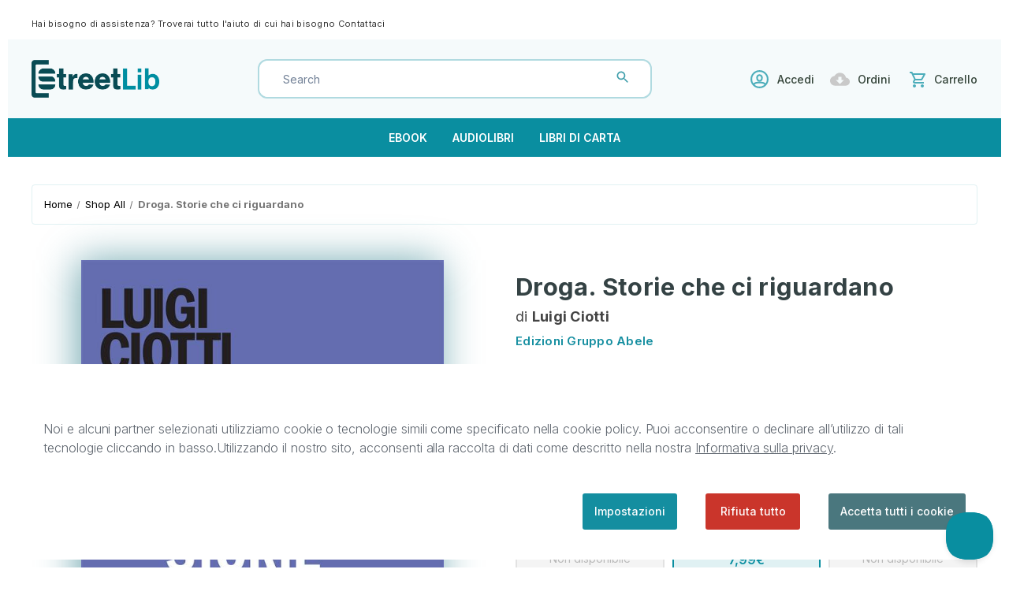

--- FILE ---
content_type: text/html; charset=UTF-8
request_url: https://store.streetlib.com/politica-e-societa/droga-storie-che-ci-riguardano-434127/
body_size: 23397
content:


<!DOCTYPE html>
<html class="no-js" lang="it">
    <head>
        <title>Droga. Storie che ci riguardano - ebook</title>
        <link rel="dns-prefetch preconnect" href="https://cdn11.bigcommerce.com/s-5qq6wzvq2h" crossorigin><link rel="dns-prefetch preconnect" href="https://fonts.googleapis.com/" crossorigin><link rel="dns-prefetch preconnect" href="https://fonts.gstatic.com/" crossorigin>
        <meta property="product:price:amount" content="7.99" /><meta property="product:price:currency" content="EUR" /><meta property="og:url" content="https://store.streetlib.com/politica-e-societa/droga-storie-che-ci-riguardano-434127/" /><meta property="og:site_name" content="StreetLib Store" /><meta name="keywords" content="9788865792285,dipendenze,Aids,narcotraffico,cultura del limite,nomofobia,disciplina degli stupefacenti,sostanze psicotrope,tossicodipendenti"><meta name="description" content="Don Luigi Ciotti, con il Gruppo Abele, aprì nel 1973 il primo servizio di accoglienza in Italia, ..., Luigi Ciotti, Edizioni Gruppo Abele, 9788865792285"><link rel='canonical' href='https://store.streetlib.com/politica-e-societa/droga-storie-che-ci-riguardano-434127/' /><meta name='platform' content='bigcommerce.stencil' /><meta property="og:type" content="book" />
<meta property="og:title" content="Droga. Storie che ci riguardano #434127" />
<meta property="og:description" content="Don Luigi Ciotti, con il Gruppo Abele, aprì nel 1973 il primo servizio di accoglienza in Italia, ..., Luigi Ciotti, Edizioni Gruppo Abele, 9788865792285" />
<meta property="og:image" content="https://cdn11.bigcommerce.com/s-5qq6wzvq2h/products/27566/images/27710/id_434127__59763.1642733141.386.513.jpg?c=1" />
<meta property="og:availability" content="instock" />
<meta property="pinterest:richpins" content="enabled" />
        
         

        <link href="https://cdn11.bigcommerce.com/s-5qq6wzvq2h/product_images/favicon.png" rel="shortcut icon">
        <meta name="viewport" content="width=device-width, initial-scale=1">

        <script>
            document.documentElement.className = document.documentElement.className.replace('no-js', 'js');
        </script>

        <script>
    function browserSupportsAllFeatures() {
        return window.Promise
            && window.fetch
            && window.URL
            && window.URLSearchParams
            && window.WeakMap
            // object-fit support
            && ('objectFit' in document.documentElement.style);
    }

    function loadScript(src) {
        var js = document.createElement('script');
        js.src = src;
        js.onerror = function () {
            console.error('Failed to load polyfill script ' + src);
        };
        document.head.appendChild(js);
    }

    if (!browserSupportsAllFeatures()) {
        loadScript('https://cdn11.bigcommerce.com/s-5qq6wzvq2h/stencil/244ae850-4c06-013d-943b-7e99006fd70a/e/a255a670-82e5-013c-e2d5-2a5cd405068d/dist/theme-bundle.polyfills.js');
    }
</script>
        <script>window.consentManagerTranslations = `{"locale":"it","locales":{"consent_manager.data_collection_warning":"it","consent_manager.accept_all_cookies":"it","consent_manager.gdpr_settings":"it","consent_manager.data_collection_preferences":"it","consent_manager.use_data_by_cookies":"it","consent_manager.data_categories_table":"it","consent_manager.allow":"it","consent_manager.accept":"it","consent_manager.deny":"it","consent_manager.dismiss":"it","consent_manager.reject_all":"it","consent_manager.category":"it","consent_manager.purpose":"it","consent_manager.functional_category":"it","consent_manager.functional_purpose":"it","consent_manager.analytics_category":"it","consent_manager.analytics_purpose":"it","consent_manager.targeting_category":"it","consent_manager.advertising_category":"it","consent_manager.advertising_purpose":"it","consent_manager.essential_category":"it","consent_manager.esential_purpose":"it","consent_manager.yes":"it","consent_manager.no":"it","consent_manager.not_available":"it","consent_manager.cancel":"it","consent_manager.save":"it","consent_manager.back_to_preferences":"it","consent_manager.close_without_changes":"it","consent_manager.unsaved_changes":"it","consent_manager.by_using":"it","consent_manager.agree_on_data_collection":"it","consent_manager.change_preferences":"it","consent_manager.cancel_dialog_title":"it","consent_manager.privacy_policy":"it","consent_manager.allow_category_tracking":"it","consent_manager.disallow_category_tracking":"it"},"translations":{"consent_manager.data_collection_warning":"Noi e alcuni partner selezionati utilizziamo cookie o tecnologie simili come specificato nella cookie policy. Puoi acconsentire o declinare all’utilizzo di tali tecnologie cliccando in basso.","consent_manager.accept_all_cookies":"Accetta tutti i cookie","consent_manager.gdpr_settings":"Impostazioni","consent_manager.data_collection_preferences":"Preferenze per la raccolta dei dati sul sito web","consent_manager.use_data_by_cookies":"usa i dati raccolti dai cookie e dalle librerie JavaScript per migliorare la tua esperienza di acquisto.","consent_manager.data_categories_table":"La tabella di seguito illustra come vengono utilizzati questi dati per categoria. Per disattivare una categoria di raccolta dati, seleziona No e salva le tue preferenze.","consent_manager.allow":"Consenti","consent_manager.accept":"Accetta","consent_manager.deny":"Nega","consent_manager.dismiss":"Ignora","consent_manager.reject_all":"Rifiuta tutto","consent_manager.category":"Categoria","consent_manager.purpose":"Scopo","consent_manager.functional_category":"Funzionali","consent_manager.functional_purpose":"Consente funzionalità avanzate, come video e chat dal vivo. Se non acconsenti, alcune o tutte queste funzioni potrebbero non funzionare correttamente.","consent_manager.analytics_category":"Analitici","consent_manager.analytics_purpose":"Fornisce informazioni statistiche sull'utilizzo del sito, ad esempio i dati analitici sulle performance del sito per permetterci di migliorarlo.","consent_manager.targeting_category":"Targeting","consent_manager.advertising_category":"Pubblicità","consent_manager.advertising_purpose":"Per creare profili o personalizzare i contenuti al fine di migliorare la tua esperienza di acquisto.","consent_manager.essential_category":"Essenziali","consent_manager.esential_purpose":"Fondamentali per il funzionamento del sito e dei servizi richiesti, ma non svolgono alcuna funzione secondaria o aggiuntiva.","consent_manager.yes":"Sì","consent_manager.no":"No","consent_manager.not_available":"N.D.","consent_manager.cancel":"Annulla","consent_manager.save":"Salva","consent_manager.back_to_preferences":"Torna alle preferenze","consent_manager.close_without_changes":"Sono state apportate modifiche non salvate alle preferenze di raccolta dati. Chiudere senza salvare?","consent_manager.unsaved_changes":"Sono state apportate modifiche non salvate","consent_manager.by_using":"Utilizzando il nostro sito, accetti i","consent_manager.agree_on_data_collection":"Utilizzando il nostro sito, acconsenti alla raccolta di dati come descritto nella nostra ","consent_manager.change_preferences":"Puoi modificare le tue preferenze in qualsiasi momento","consent_manager.cancel_dialog_title":"Vuoi davvero annullare?","consent_manager.privacy_policy":"Informativa sulla privacy","consent_manager.allow_category_tracking":"Consenti il tracciamento di [CATEGORY_NAME]","consent_manager.disallow_category_tracking":"Non consentire il tracciamento di [CATEGORY_NAME]"}}`;</script>

        <script>
            window.lazySizesConfig = window.lazySizesConfig || {};
            window.lazySizesConfig.loadMode = 1;
        </script>
        <script async src="https://cdn11.bigcommerce.com/s-5qq6wzvq2h/stencil/244ae850-4c06-013d-943b-7e99006fd70a/e/a255a670-82e5-013c-e2d5-2a5cd405068d/dist/theme-bundle.head_async.js"></script>

        <script src="https://ajax.googleapis.com/ajax/libs/webfont/1.6.26/webfont.js"></script>

        <script>
            WebFont.load({
                custom: {
                    families: ['Karla', 'Roboto', 'Source Sans Pro']
                },
                classes: false
            });
        </script>
        <!-- <script src="https://ajax.googleapis.com/ajax/libs/jquery/3.3.1/jquery.min.js"></script> -->
        <script src="https://ajax.googleapis.com/ajax/libs/jquery/3.6.1/jquery.min.js"></script>

        <link href="https://fonts.googleapis.com/css?family=Montserrat:700,500,400%7CKarla:400&display=swap" rel="stylesheet">
        <link data-stencil-stylesheet href="https://cdn11.bigcommerce.com/s-5qq6wzvq2h/stencil/244ae850-4c06-013d-943b-7e99006fd70a/e/a255a670-82e5-013c-e2d5-2a5cd405068d/css/theme-3b1de9f0-7200-013e-9af5-2e6c2df01e91.css" rel="stylesheet">

        <!-- Start Tracking Code for analytics_googleanalytics -->

<!-- Global site tag (gtag.js) - Google Analytics -->
<script data-bc-cookie-consent="3" type="text/plain" async src="https://www.googletagmanager.com/gtag/js?id=UA-40937477-20"></script>
<script data-bc-cookie-consent="3" type="text/plain">
  window.dataLayer = window.dataLayer || [];
  function gtag(){dataLayer.push(arguments);}
  gtag('js', new Date());

  gtag('config', 'UA-40937477-20');
</script>


<!-- End Tracking Code for analytics_googleanalytics -->


<script src="https://www.google.com/recaptcha/api.js" async defer></script>
<script>window.consentManagerStoreConfig = function () { return {"storeName":"StreetLib Store","privacyPolicyUrl":"https:\/\/www.streetlib.com\/it\/privacy","writeKey":null,"improvedConsentManagerEnabled":true,"AlwaysIncludeScriptsWithConsentTag":true}; };</script>
<script type="text/javascript" src="https://cdn11.bigcommerce.com/shared/js/bodl-consent-32a446f5a681a22e8af09a4ab8f4e4b6deda6487.js" integrity="sha256-uitfaufFdsW9ELiQEkeOgsYedtr3BuhVvA4WaPhIZZY=" crossorigin="anonymous" defer></script>
<script type="text/javascript" src="https://cdn11.bigcommerce.com/shared/js/storefront/consent-manager-config-3013a89bb0485f417056882e3b5cf19e6588b7ba.js" defer></script>
<script type="text/javascript" src="https://cdn11.bigcommerce.com/shared/js/storefront/consent-manager-08633fe15aba542118c03f6d45457262fa9fac88.js" defer></script>
<script type="text/javascript">
var BCData = {"product_attributes":{"sku":"c6472be1-6acf-4ae9-8477-ca2a7078a2c9","upc":"9788865792285","mpn":null,"gtin":null,"weight":null,"base":true,"image":null,"stock":null,"instock":true,"stock_message":null,"purchasable":true,"purchasing_message":null,"call_for_price_message":null,"price":{"with_tax":{"formatted":"7,99\u20ac","value":7.99,"currency":"EUR"},"tax_label":"Tax"}}};
</script>
<!-- Global site tag (gtag.js) - Google Analytics -->
<script data-bc-cookie-consent="3" type="text/plain" async src="https://www.googletagmanager.com/gtag/js?id=G-D2PXRVCC87"></script>
<script data-bc-cookie-consent="3" type="text/plain">
  window.dataLayer = window.dataLayer || [];
  function gtag(){dataLayer.push(arguments);}
  gtag('js', new Date());

  gtag('config', 'G-D2PXRVCC87');
</script>
<script nonce="">
(function () {
    var xmlHttp = new XMLHttpRequest();

    xmlHttp.open('POST', 'https://bes.gcp.data.bigcommerce.com/nobot');
    xmlHttp.setRequestHeader('Content-Type', 'application/json');
    xmlHttp.send('{"store_id":"1001794646","timezone_offset":"2.0","timestamp":"2026-01-16T10:51:08.12529100Z","visit_id":"4895d0a2-71f5-4ade-b2db-c05c061a8aba","channel_id":1}');
})();
</script>

        
        
        <script>
            
            /* StreetLib - Snize script customization */
                
            function addThumbBG() {
                var snizeProductsThumb = $('.snize-product .snize-thumbnail');

                if (snizeProductsThumb.length > 0) {
                    for(var i = 0; i <  snizeProductsThumb.length; i++) {
                        var thumb = snizeProductsThumb[i];
                        var $thumb = $(thumb);
                        var snizeThumbBG = $thumb.children().attr('src');
                        snizeThumbBG = 'url("' + snizeThumbBG +'")';
                        var thumbHTML = thumb.innerHTML;
                        thumbHTML += '<span class="snize-thumb-bg"></span>';
                        thumb.innerHTML = thumbHTML;
                        var snizeThumbBGEl = $thumb.find('.snize-thumb-bg');
                        var $snizeThumbBGEl = $(snizeThumbBGEl);
                        $snizeThumbBGEl.css('background-image', snizeThumbBG);
                    }
                }
            }
            
             $(document).on("Searchanise.ResultsUpdated", (event) => {addThumbBG()});
            
            /* /StreetLib - Snize script customization - End */
            
           
            
            window.onload = () => {
                
                /* Audio player customization - StreetLib */

                const slAudioplayer = $('.sl-audio-player');
                
                if (slAudioplayer.length > 0) {
                                    
                    const playerButton = document.querySelector('.sl-audio-player .player-button'),
                          audio = document.querySelector('.sl-audio-player audio'),
                          soundButton = document.querySelector('.sl-audio-player .sound-button'),
                          timeline = document.querySelector('.timeline'),
                          timelineHandle = document.querySelector('.timeline-handle'),
                          progress = document.querySelector('#progress'),
                          playIcon = `
                            <svg xmlns="http://www.w3.org/2000/svg" viewBox="0 0 384 512" fill="#148ea0"><!--! Font Awesome Pro 6.2.0 by @fontawesome - https://fontawesome.com License - https://fontawesome.com/license (Commercial License) Copyright 2022 Fonticons, Inc. --><path d="M73 39c-14.8-9.1-33.4-9.4-48.5-.9S0 62.6 0 80V432c0 17.4 9.4 33.4 24.5 41.9s33.7 8.1 48.5-.9L361 297c14.3-8.7 23-24.2 23-41s-8.7-32.2-23-41L73 39z"/></svg>
                            `,
                          pauseIcon = `
                            <svg xmlns="http://www.w3.org/2000/svg" viewBox="0 0 320 512" fill="#148ea0"><!--! Font Awesome Pro 6.2.0 by @fontawesome - https://fontawesome.com License - https://fontawesome.com/license (Commercial License) Copyright 2022 Fonticons, Inc. --><path d="M48 64C21.5 64 0 85.5 0 112V400c0 26.5 21.5 48 48 48H80c26.5 0 48-21.5 48-48V112c0-26.5-21.5-48-48-48H48zm192 0c-26.5 0-48 21.5-48 48V400c0 26.5 21.5 48 48 48h32c26.5 0 48-21.5 48-48V112c0-26.5-21.5-48-48-48H240z"/></svg>
                            `,
                          soundIcon = `
                            <svg xmlns="http://www.w3.org/2000/svg" viewBox="0 0 20 20" fill="#148ea0">
                            <path fill-rule="evenodd" d="M9.383 3.076A1 1 0 0110 4v12a1 1 0 01-1.707.707L4.586 13H2a1 1 0 01-1-1V8a1 1 0 011-1h2.586l3.707-3.707a1 1 0 011.09-.217zM14.657 2.929a1 1 0 011.414 0A9.972 9.972 0 0119 10a9.972 9.972 0 01-2.929 7.071 1 1 0 01-1.414-1.414A7.971 7.971 0 0017 10c0-2.21-.894-4.208-2.343-5.657a1 1 0 010-1.414zm-2.829 2.828a1 1 0 011.415 0A5.983 5.983 0 0115 10a5.984 5.984 0 01-1.757 4.243 1 1 0 01-1.415-1.415A3.984 3.984 0 0013 10a3.983 3.983 0 00-1.172-2.828 1 1 0 010-1.415z" clip-rule="evenodd" />
                                </svg>`,
                          muteIcon = `
                            <svg xmlns="http://www.w3.org/2000/svg" viewBox="0 0 20 20" fill="#148ea0">
                            <path fill-rule="evenodd" d="M9.383 3.076A1 1 0 0110 4v12a1 1 0 01-1.707.707L4.586 13H2a1 1 0 01-1-1V8a1 1 0 011-1h2.586l3.707-3.707a1 1 0 011.09-.217zM12.293 7.293a1 1 0 011.414 0L15 8.586l1.293-1.293a1 1 0 111.414 1.414L16.414 10l1.293 1.293a1 1 0 01-1.414 1.414L15 11.414l-1.293 1.293a1 1 0 01-1.414-1.414L13.586 10l-1.293-1.293a1 1 0 010-1.414z" clip-rule="evenodd" />
                                </svg>`;
                    

                    slAudioplayer.removeClass('disabled')
                    
                    function toggleAudio () {
                        if (audio.paused) {
                            audio.play();
                        } else {
                            audio.pause();
                        }
                    }

                    playerButton.addEventListener('click', toggleAudio);

                    function changeTimelinePosition () {
                        const percentagePosition = (100*audio.currentTime) / audio.duration;
                        timeline.style.width = `${percentagePosition}% 100%`;
                    }

                    audio.ontimeupdate = changeTimelinePosition;

                    function audioEnded () {
                        playerButton.innerHTML = playIcon;
                    }
                    
                    audio.addEventListener('ended', audioEnded);
                    
                    audio.addEventListener('pause', function () {
                        playerButton.innerHTML = playIcon;
                    });
                    
                    audio.addEventListener('play', function () {
                        playerButton.innerHTML = pauseIcon;
                    });

                    function changeSeek () {
                        const time = (timeline.style.width * audio.duration) / 100;
                        audio.currentTime = time;
                    }

                    timeline.addEventListener('change', changeSeek);

                    function toggleSound () {
                        audio.muted = !audio.muted;
                        soundButton.innerHTML = audio.muted ? muteIcon : soundIcon;
                    }

                    soundButton.addEventListener('click', toggleSound);
                    
                    audio.addEventListener('timeupdate', () => {
                        var w = `${Math.floor(audio.currentTime / audio.duration * 100)}%`;
                        timeline.style.width = w;
                        timelineHandle.style.left = w; 
                    });
                    

                    progress.addEventListener("click", e => {
                      const timelineWidth = window.getComputedStyle(progress).width;
                      const timeToSeek = e.offsetX / parseInt(timelineWidth) * audio.duration;
                      audio.currentTime = timeToSeek;
                    }, false);
                }
            };
            /* /Audioplayer customization - StreetLib - End */
            
        </script>
        
        <!-- StreetLib Epub preview -->

        <script src="https://cdnjs.cloudflare.com/ajax/libs/jszip/3.1.5/jszip.min.js"></script>
        <script src="https://cdnjs.cloudflare.com/ajax/libs/detect_swipe/2.1.1/jquery.detect_swipe.min.js"></script>
        <script src="https://cdn.jsdelivr.net/npm/epubjs/dist/epub.min.js"></script>

        <!-- /StreetLib Epub preview - End -->
    </head>
    <body>
        <svg data-src="https://cdn11.bigcommerce.com/s-5qq6wzvq2h/stencil/244ae850-4c06-013d-943b-7e99006fd70a/e/a255a670-82e5-013c-e2d5-2a5cd405068d/img/icon-sprite.svg" class="icons-svg-sprite"></svg>

        <div class="TopPromo">
    <div class="container">
        <div class="TopPromoInner">
            <div class="TopPromoLeft">Hai bisogno di assistenza? Troverai tutto l&#x27;aiuto di cui hai bisogno <span><a href="mailto:support@streetlib.com" title="Contattaci">Contattaci</a></span></div>
            <div class="TopPromoRight">
            </div>
        </div>
    </div>
</div>
<a href="#main-content" class="skip-to-main-link">Passa al contenuto principale</a>
<header class="header" role="banner">
    <a href="#" class="mobileMenu-toggle" data-mobile-menu-toggle="menu">
        <span class="mobileMenu-toggleIcon">Cambia Menu</span>
    </a>
    <div class="container">
        <div class="HeaderWrap">
            <div class="LogoSection">
                    <div class="header-logo header-logo--center">
                        <a href="https://store.streetlib.com/" class="header-logo__link" data-header-logo-link>
            <div class="header-logo-image-container">
                <img class="header-logo-image" src="https://cdn11.bigcommerce.com/s-5qq6wzvq2h/stencil/244ae850-4c06-013d-943b-7e99006fd70a/e/a255a670-82e5-013c-e2d5-2a5cd405068d/img/streetlib-logo.png" alt="StreetLib Store" title="StreetLib Store">
            </div>
</a>
                    </div>
            </div>
            <div class="HeaderContent">
                <div class="HeaderSearchWrap">
                    <div class="HeaderCategory">
                        <select>
                            <option value="default" selected="selected">Tutte le categorie</option>
                                <option value="24">Architettura</option>
                                <option value="25">Bambini e Ragazzi</option>
                                <option value="26">Biografie</option>
                                <option value="27">Classici</option>
                                <option value="28">Crescita Personale</option>
                                <option value="6040">Ebook Accessibili</option>
                                <option value="29">Ecologia</option>
                                <option value="30">Educazione e Formazione</option>
                                <option value="32">Fantascienza e Fantasy</option>
                                <option value="33">Fiction</option>
                                <option value="34">Filosofia</option>
                                <option value="35">Fumetti</option>
                                <option value="36">Gastronomia</option>
                                <option value="37">Gialli</option>
                                <option value="38">Guide</option>
                                <option value="39">Horror</option>
                                <option value="40">Informatica</option>
                                <option value="41">Lingue Estere</option>
                                <option value="42">Musica</option>
                                <option value="43">Narrativa</option>
                                <option value="45">Noir</option>
                                <option value="55">Novità</option>
                                <option value="46">Poesia</option>
                                <option value="47">Politica e Società</option>
                                <option value="48">Religione</option>
                                <option value="49">Scienza</option>
                                <option value="23">Shop All</option>
                                <option value="50">Spiritualità</option>
                                <option value="51">Sport</option>
                                <option value="52">Storia</option>
                                <option value="53">Thriller</option>
                                <option value="54">Viaggi</option>
                        </select>
                    </div>
                    <div class="HeaderSearch">
                        <form class="form"  action="/search.php">
                            <fieldset class="form-fieldset">
                                <div class="form-field">
                                    <label class="form-label is-srOnly" for="search_query_adv">Cerca parola chiave:</label>
                                    <div class="form-prefixPostfix wrap">
                                        <input class="form-input" id="search_query_adv" name="search_query_adv" value="">
                                        <button class="button button--primary form-prefixPostfix-button--postfix" type="submit"><svg><use xlink:href="#icon-search"/></svg></button>
                                    </div>
                                </div>
                            </fieldset>
                        </form>
                    </div>
                </div>
                <div class="HeaderLinks">
                    <ul>
                        <li class="item-user">
                            <a href="https://auth.streetlib.com/signin?redirect_uri=https://store.streetlib.com/politica-e-societa/droga-storie-che-ci-riguardano-434127/&bigcommerce=true" title="Accedi"><svg><use xlink:href="#icon-user"/></svg>Accedi</a>
                        </li>
                        <li class="item-wishlist">
                            <a href="/account.php?action=order_status" title="Ordini"><svg><use xlink:href="#icon-download"/></svg>Ordini</a>
                        </li>
                        <li class="item-cart">
                            <a class=""
                               data-cart-preview
                               data-dropdown="cart-preview-dropdown"
                               data-options="align:right"
                               href="/cart.php"
                               aria-label="Carrello con 0 articoli"
                            >
                                <svg><use xlink:href="#icon-cart"/></svg>
                                <span class="navUser-item-cartLabel">Carrello</span>
                                <span class="countPill cart-quantity"></span>
                            </a>
                
                            <div class="dropdown-menu" id="cart-preview-dropdown" data-dropdown-content aria-hidden="true"></div>
                        </li>
                    </ul>
                </div>
            </div>
        </div>
    </div>
    <div class="navPages-container" id="menu" data-menu>
        <nav class="navPages">
    <div class="navPages-quickSearch">
        <div class="container">
    <form class="form" onsubmit="return false" data-url="/search.php" data-quick-search-form>
        <fieldset class="form-fieldset">
            <div class="form-field">
                <label class="is-srOnly" for="nav-menu-quick-search">Cerca</label>
                <input class="form-input"
                       data-search-quick
                       name="nav-menu-quick-search"
                       id="nav-menu-quick-search"
                       data-error-message="Il campo di ricerca non può essere vuoto."
                       placeholder="Cerca nello store"
                       autocomplete="off"
                >
            </div>
        </fieldset>
    </form>
    <section class="quickSearchResults" data-bind="html: results"></section>
    <p role="status"
       aria-live="polite"
       class="aria-description--hidden"
       data-search-aria-message-predefined-text="risultati prodotto per"
    ></p>
</div>
    </div>
    <ul class="navPages-list">
            <li class="navPages-item">
                <a class="navPages-action"
                   href="/store-search/?authors=&categories=&formats=ebook&languages=&maxPrice=&minPrice=&page=1&publishers=&q=&size=12&sortField=_score&sortOrder=desc"
                   aria-label="Ebook"
                >
                    Ebook
                </a>
            </li>
            <li class="navPages-item">
                <a class="navPages-action"
                   href="/store-search/?authors=&categories=&formats=audiobook&languages=&maxPrice=&minPrice=&page=1&publishers=&q=&size=12&sortField=_score&sortOrder=desc"
                   aria-label="Audiolibri"
                >
                    Audiolibri
                </a>
            </li>
            <li class="navPages-item">
                <a class="navPages-action"
                   href="/store-search/?authors=&categories=&formats=print&languages=&maxPrice=&minPrice=&page=1&publishers=&q=&size=12&sortField=_score&sortOrder=desc"
                   aria-label="Libri di carta"
                >
                    Libri di carta
                </a>
            </li>
    </ul>
    <ul class="navPages-list navPages-list--user">
            <li class="navPages-item">
                <a class="navPages-action"
                   href="/login.php"
                   aria-label="Accedi"
                >
                    Accedi
                </a>
                    o
                    <a class="navPages-action"
                       href="/login.php?action&#x3D;create_account"
                       aria-label="Registra"
                    >
                        Registra
                    </a>
            </li>
    </ul>
</nav>
    </div>
</header>
<div class="btm-header container">
    <div class="btmHead-txt">
        <a href="/store-search/?authors=&categories=&formats=&languages=&maxPrice=1000&minPrice=0&page=1&publishers=&q=&size=12&sortField=created_at&sortOrder=desc" title="">✓  Lo Store ufficiale StreetLib, con oltre 300.000 articoli in vendita tra ebook, audiobook e libri cartacei</a>
    </div>
    <div class="btmHead-txt">
        <a href="/store-search/?authors=&categories=&formats=&languages=&maxPrice=1000&minPrice=0&page=1&publishers=&q=&size=12&sortField=created_at&sortOrder=desc" title="">✓  Più di 6000 audiobook disponibili in download immediato</a>
    </div>
</div>
<script type="text/javascript">
var path = document.location.pathname;
if (path !== '/') {
    $('.btm-header').hide();
}
</script>
<div data-content-region="header_bottom--global"><div data-layout-id="2233daaf-0e85-48f9-af4d-c5a95dc598d8">       <div data-sub-layout-container="1d7ab06b-af86-4d3c-955a-1e37da13b2ce" data-layout-name="Layout">
    <style data-container-styling="1d7ab06b-af86-4d3c-955a-1e37da13b2ce">
        [data-sub-layout-container="1d7ab06b-af86-4d3c-955a-1e37da13b2ce"] {
            box-sizing: border-box;
            display: flex;
            flex-wrap: wrap;
            z-index: 0;
            position: relative;
            height: ;
            padding-top: 0px;
            padding-right: 0px;
            padding-bottom: 0px;
            padding-left: 0px;
            margin-top: 0px;
            margin-right: 0px;
            margin-bottom: 0px;
            margin-left: 0px;
            border-width: 0px;
            border-style: solid;
            border-color: #333333;
        }

        [data-sub-layout-container="1d7ab06b-af86-4d3c-955a-1e37da13b2ce"]:after {
            display: block;
            position: absolute;
            top: 0;
            left: 0;
            bottom: 0;
            right: 0;
            background-size: cover;
            z-index: auto;
        }
    </style>

    <div data-sub-layout="246f8d77-bc29-4bd9-9660-52b819c011bf">
        <style data-column-styling="246f8d77-bc29-4bd9-9660-52b819c011bf">
            [data-sub-layout="246f8d77-bc29-4bd9-9660-52b819c011bf"] {
                display: flex;
                flex-direction: column;
                box-sizing: border-box;
                flex-basis: 100%;
                max-width: 100%;
                z-index: 0;
                position: relative;
                height: ;
                padding-top: 0px;
                padding-right: 10.5px;
                padding-bottom: 0px;
                padding-left: 10.5px;
                margin-top: 0px;
                margin-right: 0px;
                margin-bottom: 0px;
                margin-left: 0px;
                border-width: 0px;
                border-style: solid;
                border-color: #333333;
                justify-content: center;
            }
            [data-sub-layout="246f8d77-bc29-4bd9-9660-52b819c011bf"]:after {
                display: block;
                position: absolute;
                top: 0;
                left: 0;
                bottom: 0;
                right: 0;
                background-size: cover;
                z-index: auto;
            }
            @media only screen and (max-width: 700px) {
                [data-sub-layout="246f8d77-bc29-4bd9-9660-52b819c011bf"] {
                    flex-basis: 100%;
                    max-width: 100%;
                }
            }
        </style>
    </div>
</div>

</div></div>
<div data-content-region="header_bottom"></div>
<script type="text/javascript">
var formSubmit = false;
$('.HeaderSearch .form').on('submit',function(event) {
    if(formSubmit){
        formSubmit = false;
        return;
    }
    event.preventDefault();
    
    var getVal = $('.HeaderCategory select option:selected').val();
    if(getVal === "default"){
        var getText = $('#search_query_adv').val();
        var getURL = '/search.php?search_query_adv='+getText+'&section=product';
        window.location.href = getURL;
    }else{
        var getText = $('#search_query_adv').val();
        var getURL = '/search.php?search_query_adv='+getText+'&category='+getVal+'&section=product';
        window.location.href = getURL;
    }
    

    formSubmitforDesktop = true;
    setTimeout(function(){
        window.location.href = getURLMobile;
    },1000)
}); 
</script>
        <main class="body" id="main-content" role="main" data-currency-code="EUR">
     
    <div class="container">
        
    <nav aria-label="Breadcrumb">
    <ol class="breadcrumbs" itemscope itemtype="https://schema.org/BreadcrumbList">
                <li class="breadcrumb " itemprop="itemListElement" itemscope itemtype="https://schema.org/ListItem">
                    <a class="breadcrumb-label"
                       itemprop="item"
                       href="https://store.streetlib.com/"
                       
                    >
                        <span itemprop="name">Home</span>
                    </a>
                    <meta itemprop="position" content="1" />
                </li>
                <li class="breadcrumb " itemprop="itemListElement" itemscope itemtype="https://schema.org/ListItem">
                    <a class="breadcrumb-label"
                       itemprop="item"
                       href="https://store.streetlib.com/shop-all/"
                       
                    >
                        <span itemprop="name">Shop All</span>
                    </a>
                    <meta itemprop="position" content="2" />
                </li>
                <li class="breadcrumb is-active" itemprop="itemListElement" itemscope itemtype="https://schema.org/ListItem">
                    <a class="breadcrumb-label"
                       itemprop="item"
                       href="https://store.streetlib.com/politica-e-societa/droga-storie-che-ci-riguardano-434127/"
                       aria-current="page"
                    >
                        <span itemprop="name">Droga. Storie che ci riguardano #434127</span>
                    </a>
                    <meta itemprop="position" content="3" />
                </li>
    </ol>
</nav>


    <div itemscope itemtype="https://schema.org/Product">
        <div class="productView" >

    <section class="productView-images" data-image-gallery>
        <figure class="productView-image"
                data-image-gallery-main
                data-zoom-image="https://cdn11.bigcommerce.com/s-5qq6wzvq2h/images/stencil/1280x1280/products/27566/27710/id_434127__59763.1642733141.jpg?c=1"
                >
            <div class="productView-img-container">
                    <a href="https://cdn11.bigcommerce.com/s-5qq6wzvq2h/images/stencil/1280x1280/products/27566/27710/id_434127__59763.1642733141.jpg?c=1"
                        target="_blank" itemprop="image">
                <img src="" alt="Hash: fbb058bb7cccdedaed9ba2bc34551eb5" title="Hash: fbb058bb7cccdedaed9ba2bc34551eb5" data-sizes="auto"
    srcset="https://cdn11.bigcommerce.com/s-5qq6wzvq2h/images/stencil/80w/products/27566/27710/id_434127__59763.1642733141.jpg?c=1"
data-srcset="https://cdn11.bigcommerce.com/s-5qq6wzvq2h/images/stencil/80w/products/27566/27710/id_434127__59763.1642733141.jpg?c=1 80w, https://cdn11.bigcommerce.com/s-5qq6wzvq2h/images/stencil/160w/products/27566/27710/id_434127__59763.1642733141.jpg?c=1 160w, https://cdn11.bigcommerce.com/s-5qq6wzvq2h/images/stencil/320w/products/27566/27710/id_434127__59763.1642733141.jpg?c=1 320w, https://cdn11.bigcommerce.com/s-5qq6wzvq2h/images/stencil/640w/products/27566/27710/id_434127__59763.1642733141.jpg?c=1 640w, https://cdn11.bigcommerce.com/s-5qq6wzvq2h/images/stencil/960w/products/27566/27710/id_434127__59763.1642733141.jpg?c=1 960w, https://cdn11.bigcommerce.com/s-5qq6wzvq2h/images/stencil/1280w/products/27566/27710/id_434127__59763.1642733141.jpg?c=1 1280w, https://cdn11.bigcommerce.com/s-5qq6wzvq2h/images/stencil/1920w/products/27566/27710/id_434127__59763.1642733141.jpg?c=1 1920w, https://cdn11.bigcommerce.com/s-5qq6wzvq2h/images/stencil/2560w/products/27566/27710/id_434127__59763.1642733141.jpg?c=1 2560w"

class="lazyload productView-image--default"

data-main-image />
                    </a>
            </div>
        </figure>
    </section>

    <section class="productView-details product-data">
        <div class="productView-product">
            <h1 class="productView-title" itemprop="name">Droga. Storie che ci riguardano #434127</h1>
            
            <h2>
                    <span class="sl-productView-authors" >di <strong>Luigi Ciotti</strong></span>
            </h2>
            <h3>
                    <span class="sl-productView-publisher">
                        <a href='/store-search/?authors=&categories=&formats=&languages=&maxPrice=1000&minPrice=0&page=1&publishers=Edizioni Gruppo Abele&q=&size=12&sortField=_score&sortOrder=desc' aria-label="Edizioni Gruppo Abele" ><span >Edizioni Gruppo Abele</span></a>
                    </span>
            </h3>
            
            
            
            <div class="productView-rating">
                        <span role="img"
      aria-label="La valutazione di Product è di 0 su 5"
>
            <span class="icon icon--ratingEmpty">
                <svg>
                    <use xlink:href="#icon-star" />
                </svg>
            </span>
            <span class="icon icon--ratingEmpty">
                <svg>
                    <use xlink:href="#icon-star" />
                </svg>
            </span>
            <span class="icon icon--ratingEmpty">
                <svg>
                    <use xlink:href="#icon-star" />
                </svg>
            </span>
            <span class="icon icon--ratingEmpty">
                <svg>
                    <use xlink:href="#icon-star" />
                </svg>
            </span>
            <span class="icon icon--ratingEmpty">
                <svg>
                    <use xlink:href="#icon-star" />
                </svg>
            </span>
</span>
                        <span>(Ancora nessuna recensione)</span>
                    <a href="https://store.streetlib.com/politica-e-societa/droga-storie-che-ci-riguardano-434127/"
                       class="productView-reviewLink productView-reviewLink--new"
                       data-reveal-id="modal-review-form"
                       role="button"
                    >
                       Scrivi una recensione
                    </a>
                    <div id="modal-review-form" class="modal" data-reveal>
    
    
    
    
    <div class="modal-header">
        <h2 class="modal-header-title">Scrivi una recensione</h2>
        <button class="modal-close"
        type="button"
        title="Chiudi"
        
>
    <span class="aria-description--hidden">Chiudi</span>
    <span aria-hidden="true">&#215;</span>
</button>
    </div>
    <div class="modal-body">
        <div class="writeReview-productDetails">
            <div class="writeReview-productImage-container">
                <img src="" alt="Hash: fbb058bb7cccdedaed9ba2bc34551eb5" title="Hash: fbb058bb7cccdedaed9ba2bc34551eb5" data-sizes="auto"
    srcset="https://cdn11.bigcommerce.com/s-5qq6wzvq2h/images/stencil/80w/products/27566/27710/id_434127__59763.1642733141.jpg?c=1"
data-srcset="https://cdn11.bigcommerce.com/s-5qq6wzvq2h/images/stencil/80w/products/27566/27710/id_434127__59763.1642733141.jpg?c=1 80w, https://cdn11.bigcommerce.com/s-5qq6wzvq2h/images/stencil/160w/products/27566/27710/id_434127__59763.1642733141.jpg?c=1 160w, https://cdn11.bigcommerce.com/s-5qq6wzvq2h/images/stencil/320w/products/27566/27710/id_434127__59763.1642733141.jpg?c=1 320w, https://cdn11.bigcommerce.com/s-5qq6wzvq2h/images/stencil/640w/products/27566/27710/id_434127__59763.1642733141.jpg?c=1 640w, https://cdn11.bigcommerce.com/s-5qq6wzvq2h/images/stencil/960w/products/27566/27710/id_434127__59763.1642733141.jpg?c=1 960w, https://cdn11.bigcommerce.com/s-5qq6wzvq2h/images/stencil/1280w/products/27566/27710/id_434127__59763.1642733141.jpg?c=1 1280w, https://cdn11.bigcommerce.com/s-5qq6wzvq2h/images/stencil/1920w/products/27566/27710/id_434127__59763.1642733141.jpg?c=1 1920w, https://cdn11.bigcommerce.com/s-5qq6wzvq2h/images/stencil/2560w/products/27566/27710/id_434127__59763.1642733141.jpg?c=1 2560w"

class="lazyload"

 />
            </div>
            <h5 class="product-title">Droga. Storie che ci riguardano #434127</h5>
            <h6 class="product-brand">by&nbsp; </h6>
        </div>
        <form class="form writeReview-form" action="/postreview.php" method="post">
            <fieldset class="form-fieldset">
                <div class="form-field">
                    <label class="form-label" for="rating-rate">Valutazione
                        <small>Necessario</small>
                    </label>
                    <!-- Stars -->
                    <!-- TODO: Review Stars need to be componentised, both for display and input -->
                    <select id="rating-rate" class="form-select" name="revrating" data-input aria-required="true">
                        <option value="">Seleziona valutazione</option>
                                <option value="1">1 stella (peggiore)</option>
                                <option value="2">2 stelle</option>
                                <option value="3">3 stelle</option>
                                <option value="4">4 stelle</option>
                                <option value="5">5 stelle (migliore)</option>
                    </select>
                </div>

                <!-- Name -->
                    <div class="form-field" id="revfromname" data-validation="" >
    <label class="form-label" for="revfromname_input">Nome
        <small>Necessario</small>
    </label>
    <input type="text"
           name="revfromname"
           id="revfromname_input"
           class="form-input"
           data-label="Nome"
           data-input
           aria-required="true"
           
           
           
           
    >
</div>

                    <!-- Email -->
                        <div class="form-field" id="email" data-validation="" >
    <label class="form-label" for="email_input">E-mail
        <small>Necessario</small>
    </label>
    <input type="text"
           name="email"
           id="email_input"
           class="form-input"
           data-label="E-mail"
           data-input
           aria-required="true"
           
           
           
           
    >
</div>

                <!-- Review Subject -->
                <div class="form-field" id="revtitle" data-validation="" >
    <label class="form-label" for="revtitle_input">Rivedi titolo
        <small>Necessario</small>
    </label>
    <input type="text"
           name="revtitle"
           id="revtitle_input"
           class="form-input"
           data-label="Rivedi titolo"
           data-input
           aria-required="true"
           
           
           
           
    >
</div>

                <!-- Comments -->
                <div class="form-field" id="revtext" data-validation="">
    <label class="form-label" for="revtext_input">Commenti
            <small>Necessario</small>
    </label>
    <textarea name="revtext"
              id="revtext_input"
              data-label="Commenti"
              rows=""
              aria-required="true"
              data-input
              class="form-input"
              
    >
        
    </textarea>
</div>

                <div class="g-recaptcha" data-sitekey="6LcjX0sbAAAAACp92-MNpx66FT4pbIWh-FTDmkkz"></div><br/>

                <div class="form-field">
                    <input type="submit" class="button button--primary"
                           value="Scrivi una recensione">
                </div>
                <input type="hidden" name="product_id" value="27566">
                <input type="hidden" name="action" value="post_review">
                
            </fieldset>
        </form>
    </div>
</div>
            </div>
            
            
            <div class="sl-price_preview-btn_container">
                
                <div class="productView-price">
                        
        <div class="price-section price-section--withTax rrp-price--withTax" style="display: none;">
            <span data-page-builder-key="pdp-retail-price-label" data-default-translation="Prezzo di listino:">
                
            </span>
            <span data-product-rrp-with-tax class="price price--rrp">
                
            </span>
        </div>
        <div class="price-section price-section--withTax non-sale-price--withTax" style="display: none;">
            <span data-page-builder-key="pdp-non-sale-price-label" data-default-translation="Era:">
                
            </span>
            <span data-product-non-sale-price-with-tax class="price price--non-sale">
                
            </span>
        </div>
        <div class="price-section price-section--withTax" itemprop="offers" itemscope itemtype="https://schema.org/Offer">
            <span class="price-label" >
                
            </span>
            <span class="price-now-label"
                  style="display: none;"
                  data-page-builder-key="pdp-sale-price-label"
                  data-default-translation="Ora:"
            >
                
            </span>
            <span data-product-price-with-tax class="price price--withTax">7,99€</span>
                <meta itemprop="availability" itemtype="https://schema.org/ItemAvailability"
                	content="https://schema.org/InStock">
                <meta itemprop="itemCondition" itemtype="https://schema.org/OfferItemCondition" content="https://schema.org/Condition">
                <meta itemprop="priceCurrency" content="EUR">
                <meta itemprop="url" content="https://store.streetlib.com/politica-e-societa/droga-storie-che-ci-riguardano-434127/">
                <div itemprop="priceSpecification" itemscope itemtype="https://schema.org/PriceSpecification">
                    <meta itemprop="price" content="7.99">
                    <meta itemprop="priceCurrency" content="EUR">
                    <meta itemprop="valueAddedTaxIncluded" content="true">
                </div>
        </div>
         <div class="price-section price-section--saving price" style="display: none;">
                <span class="price">(Risparmi</span>
                <span data-product-price-saved class="price price--saving">
                    
                </span>
                <span class="price">)</span>
         </div>
                </div>
                <div data-content-region="product_below_price"></div>

                
                <div class="sl-preview-btn-container">
                                <div class="sl-preview-btn">
                                    <div>
                                        <svg xmlns="http://www.w3.org/2000/svg" viewBox="0 0 576 512" fill="#148ea0"><!--! Font Awesome Pro 6.2.0 by @fontawesome - https://fontawesome.com License - https://fontawesome.com/license (Commercial License) Copyright 2022 Fonticons, Inc. --><path d="M288 32c-80.8 0-145.5 36.8-192.6 80.6C48.6 156 17.3 208 2.5 243.7c-3.3 7.9-3.3 16.7 0 24.6C17.3 304 48.6 356 95.4 399.4C142.5 443.2 207.2 480 288 480s145.5-36.8 192.6-80.6c46.8-43.5 78.1-95.4 93-131.1c3.3-7.9 3.3-16.7 0-24.6c-14.9-35.7-46.2-87.7-93-131.1C433.5 68.8 368.8 32 288 32zM432 256c0 79.5-64.5 144-144 144s-144-64.5-144-144s64.5-144 144-144s144 64.5 144 144zM288 192c0 35.3-28.7 64-64 64c-11.5 0-22.3-3-31.6-8.4c-.2 2.8-.4 5.5-.4 8.4c0 53 43 96 96 96s96-43 96-96s-43-96-96-96c-2.8 0-5.6 .1-8.4 .4c5.3 9.3 8.4 20.1 8.4 31.6z"/></svg>
                                    </div>
                                    <div>
                                        <p>Leggi l'anteprima</p>
                                    </div>
                                </div>
                            
                                            </div>
            </div>
            
            
            <div class="sl-ebook-details">
                        <div class="sl-ebook-protection sl-ebook-detail">
                            <span class="protection-icon detail-icon"></span>
                            <span class="protection-label detail-label"></span>
                        </div>
            </div>
            
            

            
            

            <script>
                var jsContext = JSON.parse("{\"productId\":27566,\"zoomSize\":\"1280x1280\",\"productSize\":\"500x659\",\"showAdminBar\":true,\"genericError\":\"Ops! Qualcosa è andato storto.\",\"maintenanceModeSettings\":[],\"adminBarLanguage\":\"{\\\"locale\\\":\\\"it\\\",\\\"locales\\\":{\\\"admin.maintenance_header\\\":\\\"it\\\",\\\"admin.maintenance_tooltip\\\":\\\"it\\\",\\\"admin.maintenance_showstore_link\\\":\\\"it\\\",\\\"admin.prelaunch_header\\\":\\\"it\\\",\\\"admin.page_builder_link\\\":\\\"it\\\"},\\\"translations\\\":{\\\"admin.maintenance_header\\\":\\\"Il tuo store è in manutenzione.\\\",\\\"admin.maintenance_tooltip\\\":\\\"Al momento solo gli amministratori possono visualizzare il negozio. Visita la pagina delle impostazioni del pannello di controllo per disattivare la modalità manutenzione.\\\",\\\"admin.maintenance_showstore_link\\\":\\\"Clicca qui per vedere cosa vedranno i tuoi visitatori.\\\",\\\"admin.prelaunch_header\\\":\\\"La tua vetrina è privata. Condividi il tuo sito con il codice di anteprima:\\\",\\\"admin.page_builder_link\\\":\\\"Progetta questa pagina con Page Builder\\\"}}\",\"urls\":{\"home\":\"https://store.streetlib.com/\",\"account\":{\"index\":\"/account.php\",\"orders\":{\"all\":\"/account.php?action=order_status\",\"completed\":\"/account.php?action=view_orders\",\"save_new_return\":\"/account.php?action=save_new_return\"},\"update_action\":\"/account.php?action=update_account\",\"returns\":\"/account.php?action=view_returns\",\"addresses\":\"/account.php?action=address_book\",\"inbox\":\"/account.php?action=inbox\",\"send_message\":\"/account.php?action=send_message\",\"add_address\":\"/account.php?action=add_shipping_address\",\"wishlists\":{\"all\":\"/wishlist.php\",\"add\":\"/wishlist.php?action=addwishlist\",\"edit\":\"/wishlist.php?action=editwishlist\",\"delete\":\"/wishlist.php?action=deletewishlist\"},\"details\":\"/account.php?action=account_details\",\"recent_items\":\"/account.php?action=recent_items\",\"payment_methods\":{\"all\":\"/account.php?action=payment_methods\"}},\"brands\":\"https://store.streetlib.com/brands/\",\"gift_certificate\":{\"purchase\":\"/giftcertificates.php\",\"redeem\":\"/giftcertificates.php?action=redeem\",\"balance\":\"/giftcertificates.php?action=balance\"},\"auth\":{\"login\":\"/login.php\",\"check_login\":\"/login.php?action=check_login\",\"create_account\":\"/login.php?action=create_account\",\"save_new_account\":\"/login.php?action=save_new_account\",\"forgot_password\":\"/login.php?action=reset_password\",\"send_password_email\":\"/login.php?action=send_password_email\",\"save_new_password\":\"/login.php?action=save_new_password\",\"logout\":\"/login.php?action=logout\"},\"product\":{\"post_review\":\"/postreview.php\"},\"cart\":\"/cart.php\",\"checkout\":{\"single_address\":\"/checkout\",\"multiple_address\":\"/checkout.php?action=multiple\"},\"rss\":{\"products\":[]},\"contact_us_submit\":\"/pages.php?action=sendContactForm\",\"search\":\"/search.php\",\"compare\":\"/compare\",\"sitemap\":\"/sitemap.php\",\"subscribe\":{\"action\":\"/subscribe.php\"}},\"secureBaseUrl\":\"https://store.streetlib.com\",\"cartId\":null,\"channelId\":1,\"template\":\"pages/product\",\"validationDictionaryJSON\":\"{\\\"locale\\\":\\\"it\\\",\\\"locales\\\":{\\\"validation_messages.valid_email\\\":\\\"it\\\",\\\"validation_messages.password\\\":\\\"it\\\",\\\"validation_messages.password_match\\\":\\\"it\\\",\\\"validation_messages.invalid_password\\\":\\\"it\\\",\\\"validation_messages.field_not_blank\\\":\\\"it\\\",\\\"validation_messages.certificate_amount\\\":\\\"it\\\",\\\"validation_messages.certificate_amount_range\\\":\\\"it\\\",\\\"validation_messages.price_min_evaluation\\\":\\\"it\\\",\\\"validation_messages.price_max_evaluation\\\":\\\"it\\\",\\\"validation_messages.price_min_not_entered\\\":\\\"it\\\",\\\"validation_messages.price_max_not_entered\\\":\\\"it\\\",\\\"validation_messages.price_invalid_value\\\":\\\"it\\\",\\\"validation_messages.invalid_gift_certificate\\\":\\\"it\\\"},\\\"translations\\\":{\\\"validation_messages.valid_email\\\":\\\"Inserisci un indirizzo e-mail valido.\\\",\\\"validation_messages.password\\\":\\\"Inserisci una password.\\\",\\\"validation_messages.password_match\\\":\\\"Le password non corrispondono.\\\",\\\"validation_messages.invalid_password\\\":\\\"Le password devono avere almeno 7 caratteri e contenere caratteri alfabetici e numerici.\\\",\\\"validation_messages.field_not_blank\\\":\\\" il campo non può essere vuoto.\\\",\\\"validation_messages.certificate_amount\\\":\\\"Inserisci un importo per il buono regalo.\\\",\\\"validation_messages.certificate_amount_range\\\":\\\"Inserisci un importo del buono compreso tra [MIN] e [MAX]\\\",\\\"validation_messages.price_min_evaluation\\\":\\\"Il prezzo min. deve essere inferiore al prezzo max.\\\",\\\"validation_messages.price_max_evaluation\\\":\\\"Il prezzo min. deve essere inferiore al prezzo max.\\\",\\\"validation_messages.price_min_not_entered\\\":\\\"Il prezzo min. è obbligatorio.\\\",\\\"validation_messages.price_max_not_entered\\\":\\\"Il prezzo massimo è obbligatorio.\\\",\\\"validation_messages.price_invalid_value\\\":\\\"Il valore deve essere maggiore di 0.\\\",\\\"validation_messages.invalid_gift_certificate\\\":\\\"Inserisci un codice valido.\\\"}}\",\"validationFallbackDictionaryJSON\":\"{\\\"locale\\\":\\\"it\\\",\\\"locales\\\":{\\\"validation_fallback_messages.valid_email\\\":\\\"it\\\",\\\"validation_fallback_messages.password\\\":\\\"it\\\",\\\"validation_fallback_messages.password_match\\\":\\\"it\\\",\\\"validation_fallback_messages.invalid_password\\\":\\\"it\\\",\\\"validation_fallback_messages.field_not_blank\\\":\\\"it\\\",\\\"validation_fallback_messages.certificate_amount\\\":\\\"it\\\",\\\"validation_fallback_messages.certificate_amount_range\\\":\\\"it\\\",\\\"validation_fallback_messages.price_min_evaluation\\\":\\\"it\\\",\\\"validation_fallback_messages.price_max_evaluation\\\":\\\"it\\\",\\\"validation_fallback_messages.price_min_not_entered\\\":\\\"it\\\",\\\"validation_fallback_messages.price_max_not_entered\\\":\\\"it\\\",\\\"validation_fallback_messages.price_invalid_value\\\":\\\"it\\\",\\\"validation_fallback_messages.invalid_gift_certificate\\\":\\\"it\\\"},\\\"translations\\\":{\\\"validation_fallback_messages.valid_email\\\":\\\"Inserisci un indirizzo e-mail valido.\\\",\\\"validation_fallback_messages.password\\\":\\\"Inserisci una password.\\\",\\\"validation_fallback_messages.password_match\\\":\\\"Le password non corrispondono.\\\",\\\"validation_fallback_messages.invalid_password\\\":\\\"Le password devono avere almeno 7 caratteri e contenere caratteri alfabetici e numerici.\\\",\\\"validation_fallback_messages.field_not_blank\\\":\\\" il campo non può essere vuoto.\\\",\\\"validation_fallback_messages.certificate_amount\\\":\\\"Inserisci un importo per il buono regalo.\\\",\\\"validation_fallback_messages.certificate_amount_range\\\":\\\"Inserisci un importo del buono compreso tra [MIN] e [MAX]\\\",\\\"validation_fallback_messages.price_min_evaluation\\\":\\\"Il prezzo min. deve essere inferiore al prezzo max.\\\",\\\"validation_fallback_messages.price_max_evaluation\\\":\\\"Il prezzo min. deve essere inferiore al prezzo max.\\\",\\\"validation_fallback_messages.price_min_not_entered\\\":\\\"Il prezzo min. è obbligatorio.\\\",\\\"validation_fallback_messages.price_max_not_entered\\\":\\\"Il prezzo massimo è obbligatorio.\\\",\\\"validation_fallback_messages.price_invalid_value\\\":\\\"Il valore deve essere maggiore di 0.\\\",\\\"validation_fallback_messages.invalid_gift_certificate\\\":\\\"Inserisci un codice valido.\\\"}}\",\"validationDefaultDictionaryJSON\":\"{\\\"locale\\\":\\\"it\\\",\\\"locales\\\":{\\\"validation_default_messages.valid_email\\\":\\\"it\\\",\\\"validation_default_messages.password\\\":\\\"it\\\",\\\"validation_default_messages.password_match\\\":\\\"it\\\",\\\"validation_default_messages.invalid_password\\\":\\\"it\\\",\\\"validation_default_messages.field_not_blank\\\":\\\"it\\\",\\\"validation_default_messages.certificate_amount\\\":\\\"it\\\",\\\"validation_default_messages.certificate_amount_range\\\":\\\"it\\\",\\\"validation_default_messages.price_min_evaluation\\\":\\\"it\\\",\\\"validation_default_messages.price_max_evaluation\\\":\\\"it\\\",\\\"validation_default_messages.price_min_not_entered\\\":\\\"it\\\",\\\"validation_default_messages.price_max_not_entered\\\":\\\"it\\\",\\\"validation_default_messages.price_invalid_value\\\":\\\"it\\\",\\\"validation_default_messages.invalid_gift_certificate\\\":\\\"it\\\"},\\\"translations\\\":{\\\"validation_default_messages.valid_email\\\":\\\"Inserisci un indirizzo e-mail valido.\\\",\\\"validation_default_messages.password\\\":\\\"Inserisci una password.\\\",\\\"validation_default_messages.password_match\\\":\\\"Le password non corrispondono.\\\",\\\"validation_default_messages.invalid_password\\\":\\\"Le password devono avere almeno 7 caratteri e contenere caratteri alfabetici e numerici.\\\",\\\"validation_default_messages.field_not_blank\\\":\\\"Il campo non può essere vuoto.\\\",\\\"validation_default_messages.certificate_amount\\\":\\\"Inserisci un importo per il buono regalo.\\\",\\\"validation_default_messages.certificate_amount_range\\\":\\\"Inserisci un importo del buono compreso tra [MIN] e [MAX]\\\",\\\"validation_default_messages.price_min_evaluation\\\":\\\"Il prezzo min. deve essere inferiore al prezzo max.\\\",\\\"validation_default_messages.price_max_evaluation\\\":\\\"Il prezzo min. deve essere inferiore al prezzo max.\\\",\\\"validation_default_messages.price_min_not_entered\\\":\\\"Il prezzo min. è obbligatorio.\\\",\\\"validation_default_messages.price_max_not_entered\\\":\\\"Il prezzo massimo è obbligatorio.\\\",\\\"validation_default_messages.price_invalid_value\\\":\\\"Il valore deve essere maggiore di 0.\\\",\\\"validation_default_messages.invalid_gift_certificate\\\":\\\"Inserisci un codice valido.\\\"}}\",\"carouselArrowAndDotAriaLabel\":\"Vai alla slide [SLIDE_NUMBER] di [SLIDES_QUANTITY]\",\"carouselActiveDotAriaLabel\":\"attivo\",\"carouselContentAnnounceMessage\":\"Attualmente sei alla slide [SLIDE_NUMBER] di [SLIDES_QUANTITY]\",\"streetlib_bc_api_url\":\"https://api-gw.streetlib.com/bigcommerce\",\"reviewRating\":\"Il campo \\\"Valutazione\\\" non può essere vuoto.\",\"reviewSubject\":\"Il campo \\\"Titolo recensione\\\" non può essere vuoto.\",\"reviewComment\":\"Il campo \\\"Commenti\\\" non può essere vuoto.\",\"reviewEmail\":\"Utilizza un indirizzo e-mail valido, ad esempio utente@esempio.com.\",\"product\":{\"num_reviews\":0,\"add_this\":[{\"service\":\"facebook\",\"annotation\":\"\"},{\"service\":\"email\",\"annotation\":\"\"},{\"service\":\"print\",\"annotation\":\"\"},{\"service\":\"twitter\",\"annotation\":\"\"}],\"gtin\":null,\"show_quantity_on_backorder\":true,\"options\":[{\"id\":26701,\"type\":\"Configurable_PickList_Set\",\"display_name\":\"format\",\"required\":true,\"state\":\"modifier\",\"partial\":\"set-rectangle\",\"condition\":true,\"values\":[{\"id\":39240,\"label\":\"epub\",\"selected\":true,\"data\":\"epub\"}]}],\"id\":27566,\"can_purchase\":true,\"meta_description\":\"Don Luigi Ciotti, con il Gruppo Abele, aprì nel 1973 il primo servizio di accoglienza in Italia, ..., Luigi Ciotti, Edizioni Gruppo Abele, 9788865792285\",\"category\":[\"Politica e Società\",\"Shop All\"],\"AddThisServiceButtonMeta\":\"\",\"main_image\":{\"data\":\"https://cdn11.bigcommerce.com/s-5qq6wzvq2h/images/stencil/{:size}/products/27566/27710/id_434127__59763.1642733141.jpg?c=1\",\"alt\":\"Hash: fbb058bb7cccdedaed9ba2bc34551eb5\"},\"add_to_wishlist_url\":\"/wishlist.php?action=add&product_id=27566\",\"custom_fields\":[{\"id\":\"164991\",\"name\":\"format\",\"value\":\"ebook\"},{\"id\":\"164992\",\"name\":\"publisher\",\"value\":\"Edizioni Gruppo Abele\"},{\"id\":\"164993\",\"name\":\"publishing_year\",\"value\":\"2020\"},{\"id\":\"164994\",\"name\":\"size\",\"value\":\"198 KB\"},{\"id\":\"164995\",\"name\":\"language\",\"value\":\"Italiano\"},{\"id\":\"164996\",\"name\":\"authors\",\"value\":\"Luigi Ciotti\"},{\"id\":\"3526794\",\"name\":\"protection\",\"value\":\"watermark\"}],\"sku\":\"c6472be1-6acf-4ae9-8477-ca2a7078a2c9\",\"backorder_availability_prompt\":\"More available for backorder\",\"url\":\"https://store.streetlib.com/politica-e-societa/droga-storie-che-ci-riguardano-434127/\",\"description\":\"Don Luigi Ciotti, con il Gruppo Abele, apr&igrave; nel 1973 il primo servizio di accoglienza in Italia, in pieno centro a Torino. Non esistevano ancora le comunit&agrave; terapeutiche, e ai consumatori di droga, se finivano nelle mani delle forze dell&rsquo;ordine e dell&rsquo;autorit&agrave; giudiziaria, non restavano che due strade: il carcere o l&rsquo;ospedale psichiatrico.<br />\\r\\nAlla base di queste pagine ci sono dunque l&rsquo;impegno per normative e metodi di &ldquo;recupero&rdquo; rispettosi della dignit&agrave; e autonomia delle persone, ma anche la consapevolezza che &laquo;libera dalle droghe sar&agrave; la societ&agrave; capace di autocritica e dunque di vera trasformazione. Una societ&agrave; che non abbia paura di chiedersi perch&eacute; negli stupefacenti o in altre forme di dipendenza e consumo tante persone cercano un illusorio rimedio al vuoto di senso, di relazioni, di opportunit&agrave;&raquo;.\",\"show_backorder_message\":true,\"tags\":[],\"warranty\":\"\",\"price\":{\"with_tax\":{\"formatted\":\"7,99€\",\"value\":7.99,\"currency\":\"EUR\"},\"tax_label\":\"Tax\"},\"detail_messages\":\"\",\"availability\":\"\",\"page_title\":\"Droga. Storie che ci riguardano\",\"cart_url\":\"https://store.streetlib.com/cart.php\",\"show_backorder_availability_prompt\":true,\"max_purchase_quantity\":1,\"show_quantity_on_hand\":true,\"mpn\":null,\"upc\":\"9788865792285\",\"shipping_messages\":[],\"rating\":0,\"reviews\":{\"messages\":[],\"captcha\":\"6LdWf8gSAAAAAI83aRectJhbwidegZKk8PzWBltH\",\"total\":0,\"show_review_email\":true,\"recaptcha\":{\"enabled\":1,\"public_key\":\"6LdWf8gSAAAAAI83aRectJhbwidegZKk8PzWBltH\",\"markup\":\"<div class=\\\"g-recaptcha\\\" data-sitekey=\\\"6LcjX0sbAAAAACp92-MNpx66FT4pbIWh-FTDmkkz\\\"></div><br/>\"}},\"bulk_discount_rates\":[],\"meta_keywords\":\"9788865792285,dipendenze,Aids,narcotraffico,cultura del limite,nomofobia,disciplina degli stupefacenti,sostanze psicotrope,tossicodipendenti\",\"show_quantity_input\":1,\"title\":\"Droga. Storie che ci riguardano #434127\",\"gift_wrapping_available\":false,\"min_purchase_quantity\":1,\"customizations\":[],\"images\":[{\"data\":\"https://cdn11.bigcommerce.com/s-5qq6wzvq2h/images/stencil/{:size}/products/27566/27710/id_434127__59763.1642733141.jpg?c=1\",\"alt\":\"Hash: fbb058bb7cccdedaed9ba2bc34551eb5\"}]}}");
                var availableFormats = [];

                var activeFormats = jsContext.product.custom_fields.filter(function (el) {
                    return (el.name === 'format');
                });

                var activeFormat = null;
                if (activeFormats && activeFormats[0]) {
                    activeFormat = activeFormats[0];
                    activeFormat.active = true;
                }
                
                availableFormats.push(activeFormat);

                if (jsContext.related) {
                    jsContext.related.forEach(function (el) {
                        if (el.custom_fields) {
                            var format = el.custom_fields.filter(function (el) {
                                return (el.name === 'format');
                            });
                            if (format && format[0]) {
                                format = format[0];
                                format.url = el.url;
                                format.price = (el.price && el.price.with_tax && el.price.with_tax.formatted) ? el.price.with_tax.formatted : 0;
                            }
                            availableFormats.push(format);
                        }
                    });
                }
                
                

                availableFormats.map(function (el) {
                    if (el.value === 'ebook') {
                        el.icon = '<svg><use xlink:href="#icon-ebook"></use></svg>';
                        el.order = 2;
                        el.label = 'Ebook';
                    } else if (el.value === 'audiobook') {
                        el.icon = '<svg><use xlink:href="#icon-audio"></use></svg>';
                        el.order = 1;
                        el.label = 'Audiolibro';
                    } else if (el.value === 'paperback' || el.value === 'print') {
                        el.icon = '<svg><use xlink:href="#icon-paperbook"></use></svg>';
                        el.order = 3;
                        el.label = 'Cartaceo';
                        el.value = 'print'
                    } else {
                        el.icon = '';
                        el.order = 4;
                        el.label = 'N.d.';
                    }
                });

                var allFormats = [{
                    value: 'audiobook',
                    icon: '<svg><use xlink:href="#icon-audio"></use></svg>',
                    order: 1,
                    label: 'Audiobook',
                }, {
                    value: 'ebook',
                    icon: '<svg><use xlink:href="#icon-ebook"></use></svg>',
                    order: 2,
                    label: 'Ebook',
                }, {
                    value: 'print',
                    icon: '<svg><use xlink:href="#icon-paperbook"></use></svg>',
                    order: 3,
                    label: 'Cartaceo',
                }];
                
                var missed = allFormats.filter(e => !availableFormats.find(a => e.value === a.value));

                availableFormats = availableFormats.concat(missed);

                availableFormats.sort((a, b) => parseInt(a.order) - parseInt(b.order));

                console.log(availableFormats);
                
                var protection = 'nessuna';

                Object.keys(jsContext.product.custom_fields).forEach((k, i) => {
                    if (jsContext.product.custom_fields[k].name === 'protection') {
                        protection = jsContext.product.custom_fields[k].value;
                        return protection;
                    }
                });
                
                var allProtections = [{
                    value: 'nessuna' || null,
                    icon: '<svg xmlns="http://www.w3.org/2000/svg" viewBox="0 0 576 512" fill="#148ea0"><!--! Font Awesome Pro 6.2.0 by @fontawesome - https://fontawesome.com License - https://fontawesome.com/license (Commercial License) Copyright 2022 Fonticons, Inc. --><path d="M352 144c0-44.2 35.8-80 80-80s80 35.8 80 80v48c0 17.7 14.3 32 32 32s32-14.3 32-32V144C576 64.5 511.5 0 432 0S288 64.5 288 144v48H64c-35.3 0-64 28.7-64 64V448c0 35.3 28.7 64 64 64H384c35.3 0 64-28.7 64-64V256c0-35.3-28.7-64-64-64H352V144z"/></svg>',
                    order: 1,
                    label: '<strong>Ebook senza protezione.</strong> Per approfondire leggi <a href="https://streetlib.co/protezione-ebook" target="_blank">qui</a>',
                }, {
                    value: 'watermark',
                    icon: '<svg xmlns="http://www.w3.org/2000/svg" viewBox="0 0 26 31"><path d="M17.45,9.77a2.73,2.73,0,0,0,1.55.56h3.57L16,3.53v3.7a3,3,0,0,0,.55,1.61Z" style="fill:none"/><path d="M8,20a.2.2,0,0,0,0,.15.17.17,0,0,0,.12.06h2.39a.15.15,0,0,0,.11-.07.14.14,0,0,0,0-.14L9.34,16.1Z" style="fill:none"/><path d="M24,12.4H19a4.94,4.94,0,0,1-3.45-1.6A5.25,5.25,0,0,1,14,7.24h0V2.07H5a2.85,2.85,0,0,0-1.64.64l-.82.84A2.9,2.9,0,0,0,2,5.16H2V25.82H2a2.87,2.87,0,0,0,.54,1.59l.92,1A2.69,2.69,0,0,0,5,28.93H21a2.63,2.63,0,0,0,1.53-.55l.95-1A3,3,0,0,0,24,25.84h0ZM14.17,24.72a.39.39,0,0,1-.32.16H12.61a.39.39,0,0,1-.37-.27l-.82-2.43a.15.15,0,0,0-.14-.1H7.41a.14.14,0,0,0-.13.1l-.83,2.43a.39.39,0,0,1-.37.27H4.83a.4.4,0,0,1-.32-.16.46.46,0,0,1,0-.38l3.76-10.4a.4.4,0,0,1,.37-.26H10.1a.39.39,0,0,1,.36.26l3.76,10.4A.4.4,0,0,1,14.17,24.72Z" style="fill:none"/><path d="M10.46,13.94a.39.39,0,0,0-.36-.26H8.59a.4.4,0,0,0-.37.26L4.46,24.34a.46.46,0,0,0,0,.38.4.4,0,0,0,.32.16H6.08a.39.39,0,0,0,.37-.27l.83-2.43a.14.14,0,0,1,.13-.1h3.87a.15.15,0,0,1,.14.1l.82,2.43a.39.39,0,0,0,.37.27h1.24a.39.39,0,0,0,.32-.16.4.4,0,0,0,.05-.38Zm.19,6.24a.15.15,0,0,1-.11.07H8.15A.17.17,0,0,1,8,20.19.2.2,0,0,1,8,20L9.34,16.1,10.67,20A.14.14,0,0,1,10.65,20.18Z" style="fill:#0a8ea0"/><path d="M25.65,10.59,15.71.3h0a1.06,1.06,0,0,0-.33-.22A1,1,0,0,0,15,0H5A5.09,5.09,0,0,0,1.55,1.61,5.19,5.19,0,0,0,0,5.16H0V25.82H0a5.27,5.27,0,0,0,1.54,3.58A4.93,4.93,0,0,0,5,31H21a5,5,0,0,0,3.46-1.59A5.25,5.25,0,0,0,26,25.84h0V11.37A1,1,0,0,0,25.65,10.59ZM16,3.53l6.57,6.8H19a2.73,2.73,0,0,1-1.55-.56l-.9-.93A3,3,0,0,1,16,7.23Zm8,22.31a3,3,0,0,1-.52,1.57l-.95,1a2.63,2.63,0,0,1-1.53.55H5a2.69,2.69,0,0,1-1.54-.55l-.92-1A2.87,2.87,0,0,1,2,25.83H2V5.17H2a2.9,2.9,0,0,1,.56-1.61l.82-.84A2.85,2.85,0,0,1,5,2.07h9V7.23h0a5.25,5.25,0,0,0,1.55,3.56A4.94,4.94,0,0,0,19,12.4h5V25.83Z" style="fill:#0a8ea0"/></svg>',
                    order: 2,
                    label: '<strong>Ebook con Watermark.</strong> Per approfondire leggi <a href="https://streetlib.co/protezione-ebook" target="_blank">qui</a>',
                }, {
                    value: 'drm',
                    icon: '<svg xmlns="http://www.w3.org/2000/svg" viewBox="0 0 448 512" fill="#148ea0"><!--! Font Awesome Pro 6.2.0 by @fontawesome - https://fontawesome.com License - https://fontawesome.com/license (Commercial License) Copyright 2022 Fonticons, Inc. --><path d="M144 144v48H304V144c0-44.2-35.8-80-80-80s-80 35.8-80 80zM80 192V144C80 64.5 144.5 0 224 0s144 64.5 144 144v48h16c35.3 0 64 28.7 64 64V448c0 35.3-28.7 64-64 64H64c-35.3 0-64-28.7-64-64V256c0-35.3 28.7-64 64-64H80z"/></svg>',
                    order: 3,
                    label: '<strong>Ebook con Adobe DRM.</strong> Per approfondire leggi <a href="https://streetlib.co/protezione-ebook" target="_blank">qui</a>',
                }];

                $(document).ready(() => {
                    availableFormats.forEach((item) => {
                        var url = `<a href="${item.url}" style="text-decoration: none;">`;
                        var price = (item.id) ? `<span class="ProdBoxPrice">${item.price}</span>` : `<span class="ProdBoxNd">Non disponibile</span>`;
                        var template = `
                            <div class="ProdBox ${item.active && 'is-active'} ${!item.id && 'is-inactive'}">
                                ${(!item.active && item.url) ? url : ''}
                                <p>${item.icon}${item.label}</p>
                                ${price}
                                ${(!item.active && item.url) ? '</a>' : ''}
                            </div>
                        `
                        $('#formatButtonsBox').append(template);
                    });
                    
                    var protectionContainer = $('.sl-ebook-protection');
                    var protectionIcon = $('.protection-icon');
                    var protectionLabel = $('.protection-label');
                    
                    if (protectionContainer.length > 0) {
                        allProtections.forEach((item) => {
                            if (protection === item.value) {
                                protectionIcon[0].innerHTML = item.icon;
                                protectionLabel[0].innerHTML = item.label;
                            }
                        });
                    }
                });
            </script>
            
            <div class="ProdCustomButtons" id="formatButtonsBox">
                <style>
                    .productView-options .form-field.format {
                        display: block;
                    }
                </style>
            </div>
            
            
        </div>
    </section>

    <section class="productView-details product-options">
        <div class="productView-options">
            <form class="form" method="post" action="https://store.streetlib.com/cart.php" enctype="multipart/form-data"
                  data-cart-item-add>
                <input type="hidden" name="action" value="add">
                <input type="hidden" name="product_id" value="27566"/>
                <div data-product-option-change style="display:none;">
                    
                        <div class="form-field format" data-product-attribute="set-rectangle" role="radiogroup" aria-labelledby="rectangle-group-label">
    <label class="form-label form-label--alternate form-label--inlineSmall" id="rectangle-group-label">
        <span class="sl-format-options-label">format:</span>
        
        <span data-option-value></span>

    </label>


    <div class="form-option-wrapper">    
        <input
            class="form-radio"
            type="radio"
            id="attribute_rectangle__26701_39240"
            name="attribute[26701]"
            value="39240"
                checked
                data-default
            required
        >
        <label class="form-option" for="attribute_rectangle__26701_39240" data-product-attribute-value="39240">
            <span class="form-option-variant">epub</span>
        </label>
    </div>
</div>

                </div>
                <div class="ProdDescription" itemprop="description">
                	Don Luigi Ciotti, con il Gruppo Abele, apr&igrave; nel 1973 il primo servizio di accoglienza in Italia, in pieno centro a Torino. Non esistevano ancora le comunit&agrave; terapeutiche, e ai consumatori di droga, se finivano nelle mani delle forze dell&rsquo;ordine e dell&rsquo;autorit&agrave; giudiziaria, non restavano che due strade: il carcere o l&rsquo;ospedale psichiatrico.<br />
Alla base di queste pagine ci sono dunque l&rsquo;impegno per normative e metodi di &ldquo;recupero&rdquo; rispettosi della dignit&agrave; e autonomia delle persone, ma anche la consapevolezza che &laquo;libera dalle droghe sar&agrave; la societ&agrave; capace di autocritica e dunque di vera trasformazione. Una societ&agrave; che non abbia paura di chiedersi perch&eacute; negli stupefacenti o in altre forme di dipendenza e consumo tante persone cercano un illusorio rimedio al vuoto di senso, di relazioni, di opportunit&agrave;&raquo;.
                </div>
                <div class="form-field form-field--stock u-hiddenVisually">
                    <label class="form-label form-label--alternate">
                        Disponibilità attuale:
                        <span data-product-stock></span>
                    </label>
                </div>
                <div id="add-to-cart-wrapper" class="add-to-cart-wrapper" >

    <div class="alertBox productAttributes-message" style="display:none">
        <div class="alertBox-column alertBox-icon">
            <icon glyph="ic-success" class="icon" aria-hidden="true"><svg xmlns="http://www.w3.org/2000/svg" width="24" height="24" viewBox="0 0 24 24"><path d="M12 2C6.48 2 2 6.48 2 12s4.48 10 10 10 10-4.48 10-10S17.52 2 12 2zm1 15h-2v-2h2v2zm0-4h-2V7h2v6z"></path></svg></icon>
        </div>
        <p class="alertBox-column alertBox-message"></p>
    </div>
        <div class="form-action">
            <input
                    id="form-action-addToCart"
                    data-wait-message="Aggiunta al carrello in corso…"
                    class="button button--primary"
                    type="submit"
                    value="Aggiungi al carrello"
            >
            <span class="product-status-message aria-description--hidden">Aggiunta al carrello in corso… L&#x27;articolo è stato aggiunto</span>
        </div>
</div>
            </form>
                <form action="/wishlist.php?action&#x3D;add&amp;product_id&#x3D;27566" class="form form-wishlist form-action" data-wishlist-add method="post">
    <a aria-controls="wishlist-dropdown"
       aria-expanded="false"
       class="button dropdown-menu-button"
       data-dropdown="wishlist-dropdown"
       href="#"
    >
    	<i aria-hidden="true" class="icon"><svg><use xlink:href="#icon-heart"/></svg></i>
        <span>Aggiungi alla Lista dei desideri</span>
    </a>
    <ul aria-hidden="true" class="dropdown-menu" data-dropdown-content id="wishlist-dropdown">
        <li>
            <input class="button" type="submit" value="Aggiungi alla mia Lista dei desideri">
        </li>
        <li>
            <a data-wishlist class="button" href="/wishlist.php?action=addwishlist&product_id=27566">Crea una nuova Lista dei desideri</a>
        </li>
    </ul>
</form>
        </div>
        


        <div class="product-shippingText">
                    <i aria-hidden="true" class="icon"><svg><use xlink:href="#icon-download"></use></svg></i>
                    <p class="shipping-text">Con l&#x27;acquisto di libri digitali il download è immediato: non ci sono costi di spedizione</p>
        </div>

    </section>
    
	<article class="productView-customFields">
        <div class="container">
                <p class="field-text">Altre informazioni:</p>
                <div class="customFields">
                    <dl>
                            <div class="inner-field">
                                <dt class="productView-info-name">ISBN:</dt>
                                <dd class="productView-info-value" itemprop="isbn">9788865792285</dd>
                            </div>
                           <div class="inner-field">
                                <dt class="productView-info-name">
                                        Formato:
                                </dt>
                                <dd class="productView-info-value">
                                        ebook
                                                                    </dd>
                            </div>
                           <div class="inner-field">
                                <dt class="productView-info-name">
                                        Editore:
                                </dt>
                                <dd class="productView-info-value">
                                        <a href='/store-search/?authors=&categories=&formats=&languages=&maxPrice=1000&minPrice=0&page=1&publishers=Edizioni Gruppo Abele&q=&size=12&sortField=_score&sortOrder=desc' aria-label="Edizioni Gruppo Abele">Edizioni Gruppo Abele</a>
                                </dd>
                            </div>
                           <div class="inner-field">
                                <dt class="productView-info-name">
                                        Anno di pubblicazione:
                                </dt>
                                <dd class="productView-info-value">
                                        2020
                                                                    </dd>
                            </div>
                           <div class="inner-field">
                                <dt class="productView-info-name">
                                        Dimensione:
                                </dt>
                                <dd class="productView-info-value">
                                        198 KB
                                                                    </dd>
                            </div>
                           <div class="inner-field">
                                <dt class="productView-info-name">
                                        Lingua:
                                </dt>
                                <dd class="productView-info-value">
                                        Italiano
                                                                    </dd>
                            </div>
                           <div class="inner-field">
                                <dt class="productView-info-name">
                                        Autori:
                                </dt>
                                <dd class="productView-info-value">
                                        Luigi Ciotti
                                                                    </dd>
                            </div>
                           <div class="inner-field">
                                <dt class="productView-info-name">
                                        Protezione:
                                </dt>
                                <dd class="productView-info-value">
                                        watermark
                                                                    </dd>
                            </div>
                    </dl>
                </div>
        </div>
    </article>
</div>

<div id="previewModal" class="modal modal--medium" data-reveal>
    <button class="modal-close"
        type="button"
        title="Chiudi"
        
>
    <span class="aria-description--hidden">Chiudi</span>
    <span aria-hidden="true">&#215;</span>
</button>
    <div class="modal-content"></div>
    <div class="loadingOverlay"></div>
</div>

            <div id="sl-ebook-preview-modal">
                <div class="sl-ebook-previewer">
                    <div class="sl-actions">
                        <button class="sl-close-preview-btn sl-text-button button">
                            <svg xmlns="http://www.w3.org/2000/svg" viewBox="0 0 448 512"fill="#148ea0"><!--! Font Awesome Pro 6.2.0 by @fontawesome - https://fontawesome.com License - https://fontawesome.com/license (Commercial License) Copyright 2022 Fonticons, Inc. --><path d="M9.4 233.4c-12.5 12.5-12.5 32.8 0 45.3l160 160c12.5 12.5 32.8 12.5 45.3 0s12.5-32.8 0-45.3L109.2 288 416 288c17.7 0 32-14.3 32-32s-14.3-32-32-32l-306.7 0L214.6 118.6c12.5-12.5 12.5-32.8 0-45.3s-32.8-12.5-45.3 0l-160 160z"/></svg>
                            <span>Torna a Store</span>
                        </button>
                        <div>
                            <a href="" class="sl-text-button sl-download-preview button">
                                <svg xmlns="http://www.w3.org/2000/svg" viewBox="0 0 512 512" fill="#148ea0"><!--! Font Awesome Pro 6.2.0 by @fontawesome - https://fontawesome.com License - https://fontawesome.com/license (Commercial License) Copyright 2022 Fonticons, Inc. --><path d="M288 32c0-17.7-14.3-32-32-32s-32 14.3-32 32V274.7l-73.4-73.4c-12.5-12.5-32.8-12.5-45.3 0s-12.5 32.8 0 45.3l128 128c12.5 12.5 32.8 12.5 45.3 0l128-128c12.5-12.5 12.5-32.8 0-45.3s-32.8-12.5-45.3 0L288 274.7V32zM64 352c-35.3 0-64 28.7-64 64v32c0 35.3 28.7 64 64 64H448c35.3 0 64-28.7 64-64V416c0-35.3-28.7-64-64-64H346.5l-45.3 45.3c-25 25-65.5 25-90.5 0L165.5 352H64zM432 456c-13.3 0-24-10.7-24-24s10.7-24 24-24s24 10.7 24 24s-10.7 24-24 24z"/></svg>
                                <span>Scarica anteprima</span>
                            </a>
                        </div>

                    </div>
                    <div class="book-preview">
                        <div id="ebook-viewer" class="spreads"></div>
                        <a id="prev" href="#prev" class="arrow" style="visibility: hidden;">‹</a>
                        <a id="next" href="#next" class="arrow" style="visibility: visible;">›</a>
                    </div>
                </div>
            </div>

<script>

    function openEPUBViewer(url, currentSectionIndex) {

        var book = ePub(url);
        var rendition = book.renderTo("ebook-viewer", {
            width: '100%',
            height: '100%',
            spread: 'always',
            flow: "paginated"
        });
        rendition.display(currentSectionIndex);


        book.ready.then(() => {

            var next = document.getElementById("next");

            next.addEventListener("click", function(e){
                book.package.metadata.direction === "rtl" ? rendition.prev() : rendition.next();
                e.preventDefault();
            }, false);

            var prev = document.getElementById("prev");
            prev.addEventListener("click", function(e){
                book.package.metadata.direction === "rtl" ? rendition.next() : rendition.prev();
                e.preventDefault();
            }, false);

            var keyListener = function(e){

                // Left Key
                if ((e.keyCode || e.which) == 37) {
                    book.package.metadata.direction === "rtl" ? rendition.next() : rendition.prev();
                }

                // Right Key
                if ((e.keyCode || e.which) == 39) {
                    book.package.metadata.direction === "rtl" ? rendition.prev() : rendition.next();
                }

            };

            rendition.on("keyup", keyListener);
            document.addEventListener("keyup", keyListener, false);

        })

        rendition.on("relocated", function(location){
            console.log(location);

            var next = book.package.metadata.direction === "rtl" ?  document.getElementById("prev") : document.getElementById("next");
            var prev = book.package.metadata.direction === "rtl" ?  document.getElementById("next") : document.getElementById("prev");

            if (location.atEnd) {
                next.style.visibility = "hidden";
            } else {
                next.style.visibility = "visible";
            }

            if (location.atStart) {
                prev.style.visibility = "hidden";
            } else {
                prev.style.visibility = "visible";
            }

        });

        rendition.on("layout", function(layout) {
            let viewer = document.getElementById("ebook-viewer");

            if (layout.spread) {
                viewer.classList.remove('single');
            } else {
                viewer.classList.add('single');
            }
        });


        $(window).on( "swipeleft", function( event ) {
            rendition.next();
        });

        $(window).on( "swiperight", function( event ) {
            rendition.prev();
        });
        
        rendition.themes.default({
          a: {
            color: '#148ea0'
          }
        });

        return {book: book, rendition: rendition};
    }
    
    var jsContext = JSON.parse("{\"productId\":27566,\"zoomSize\":\"1280x1280\",\"productSize\":\"500x659\",\"showAdminBar\":true,\"genericError\":\"Ops! Qualcosa è andato storto.\",\"maintenanceModeSettings\":[],\"adminBarLanguage\":\"{\\\"locale\\\":\\\"it\\\",\\\"locales\\\":{\\\"admin.maintenance_header\\\":\\\"it\\\",\\\"admin.maintenance_tooltip\\\":\\\"it\\\",\\\"admin.maintenance_showstore_link\\\":\\\"it\\\",\\\"admin.prelaunch_header\\\":\\\"it\\\",\\\"admin.page_builder_link\\\":\\\"it\\\"},\\\"translations\\\":{\\\"admin.maintenance_header\\\":\\\"Il tuo store è in manutenzione.\\\",\\\"admin.maintenance_tooltip\\\":\\\"Al momento solo gli amministratori possono visualizzare il negozio. Visita la pagina delle impostazioni del pannello di controllo per disattivare la modalità manutenzione.\\\",\\\"admin.maintenance_showstore_link\\\":\\\"Clicca qui per vedere cosa vedranno i tuoi visitatori.\\\",\\\"admin.prelaunch_header\\\":\\\"La tua vetrina è privata. Condividi il tuo sito con il codice di anteprima:\\\",\\\"admin.page_builder_link\\\":\\\"Progetta questa pagina con Page Builder\\\"}}\",\"urls\":{\"home\":\"https://store.streetlib.com/\",\"account\":{\"index\":\"/account.php\",\"orders\":{\"all\":\"/account.php?action=order_status\",\"completed\":\"/account.php?action=view_orders\",\"save_new_return\":\"/account.php?action=save_new_return\"},\"update_action\":\"/account.php?action=update_account\",\"returns\":\"/account.php?action=view_returns\",\"addresses\":\"/account.php?action=address_book\",\"inbox\":\"/account.php?action=inbox\",\"send_message\":\"/account.php?action=send_message\",\"add_address\":\"/account.php?action=add_shipping_address\",\"wishlists\":{\"all\":\"/wishlist.php\",\"add\":\"/wishlist.php?action=addwishlist\",\"edit\":\"/wishlist.php?action=editwishlist\",\"delete\":\"/wishlist.php?action=deletewishlist\"},\"details\":\"/account.php?action=account_details\",\"recent_items\":\"/account.php?action=recent_items\",\"payment_methods\":{\"all\":\"/account.php?action=payment_methods\"}},\"brands\":\"https://store.streetlib.com/brands/\",\"gift_certificate\":{\"purchase\":\"/giftcertificates.php\",\"redeem\":\"/giftcertificates.php?action=redeem\",\"balance\":\"/giftcertificates.php?action=balance\"},\"auth\":{\"login\":\"/login.php\",\"check_login\":\"/login.php?action=check_login\",\"create_account\":\"/login.php?action=create_account\",\"save_new_account\":\"/login.php?action=save_new_account\",\"forgot_password\":\"/login.php?action=reset_password\",\"send_password_email\":\"/login.php?action=send_password_email\",\"save_new_password\":\"/login.php?action=save_new_password\",\"logout\":\"/login.php?action=logout\"},\"product\":{\"post_review\":\"/postreview.php\"},\"cart\":\"/cart.php\",\"checkout\":{\"single_address\":\"/checkout\",\"multiple_address\":\"/checkout.php?action=multiple\"},\"rss\":{\"products\":[]},\"contact_us_submit\":\"/pages.php?action=sendContactForm\",\"search\":\"/search.php\",\"compare\":\"/compare\",\"sitemap\":\"/sitemap.php\",\"subscribe\":{\"action\":\"/subscribe.php\"}},\"secureBaseUrl\":\"https://store.streetlib.com\",\"cartId\":null,\"channelId\":1,\"template\":\"pages/product\",\"validationDictionaryJSON\":\"{\\\"locale\\\":\\\"it\\\",\\\"locales\\\":{\\\"validation_messages.valid_email\\\":\\\"it\\\",\\\"validation_messages.password\\\":\\\"it\\\",\\\"validation_messages.password_match\\\":\\\"it\\\",\\\"validation_messages.invalid_password\\\":\\\"it\\\",\\\"validation_messages.field_not_blank\\\":\\\"it\\\",\\\"validation_messages.certificate_amount\\\":\\\"it\\\",\\\"validation_messages.certificate_amount_range\\\":\\\"it\\\",\\\"validation_messages.price_min_evaluation\\\":\\\"it\\\",\\\"validation_messages.price_max_evaluation\\\":\\\"it\\\",\\\"validation_messages.price_min_not_entered\\\":\\\"it\\\",\\\"validation_messages.price_max_not_entered\\\":\\\"it\\\",\\\"validation_messages.price_invalid_value\\\":\\\"it\\\",\\\"validation_messages.invalid_gift_certificate\\\":\\\"it\\\"},\\\"translations\\\":{\\\"validation_messages.valid_email\\\":\\\"Inserisci un indirizzo e-mail valido.\\\",\\\"validation_messages.password\\\":\\\"Inserisci una password.\\\",\\\"validation_messages.password_match\\\":\\\"Le password non corrispondono.\\\",\\\"validation_messages.invalid_password\\\":\\\"Le password devono avere almeno 7 caratteri e contenere caratteri alfabetici e numerici.\\\",\\\"validation_messages.field_not_blank\\\":\\\" il campo non può essere vuoto.\\\",\\\"validation_messages.certificate_amount\\\":\\\"Inserisci un importo per il buono regalo.\\\",\\\"validation_messages.certificate_amount_range\\\":\\\"Inserisci un importo del buono compreso tra [MIN] e [MAX]\\\",\\\"validation_messages.price_min_evaluation\\\":\\\"Il prezzo min. deve essere inferiore al prezzo max.\\\",\\\"validation_messages.price_max_evaluation\\\":\\\"Il prezzo min. deve essere inferiore al prezzo max.\\\",\\\"validation_messages.price_min_not_entered\\\":\\\"Il prezzo min. è obbligatorio.\\\",\\\"validation_messages.price_max_not_entered\\\":\\\"Il prezzo massimo è obbligatorio.\\\",\\\"validation_messages.price_invalid_value\\\":\\\"Il valore deve essere maggiore di 0.\\\",\\\"validation_messages.invalid_gift_certificate\\\":\\\"Inserisci un codice valido.\\\"}}\",\"validationFallbackDictionaryJSON\":\"{\\\"locale\\\":\\\"it\\\",\\\"locales\\\":{\\\"validation_fallback_messages.valid_email\\\":\\\"it\\\",\\\"validation_fallback_messages.password\\\":\\\"it\\\",\\\"validation_fallback_messages.password_match\\\":\\\"it\\\",\\\"validation_fallback_messages.invalid_password\\\":\\\"it\\\",\\\"validation_fallback_messages.field_not_blank\\\":\\\"it\\\",\\\"validation_fallback_messages.certificate_amount\\\":\\\"it\\\",\\\"validation_fallback_messages.certificate_amount_range\\\":\\\"it\\\",\\\"validation_fallback_messages.price_min_evaluation\\\":\\\"it\\\",\\\"validation_fallback_messages.price_max_evaluation\\\":\\\"it\\\",\\\"validation_fallback_messages.price_min_not_entered\\\":\\\"it\\\",\\\"validation_fallback_messages.price_max_not_entered\\\":\\\"it\\\",\\\"validation_fallback_messages.price_invalid_value\\\":\\\"it\\\",\\\"validation_fallback_messages.invalid_gift_certificate\\\":\\\"it\\\"},\\\"translations\\\":{\\\"validation_fallback_messages.valid_email\\\":\\\"Inserisci un indirizzo e-mail valido.\\\",\\\"validation_fallback_messages.password\\\":\\\"Inserisci una password.\\\",\\\"validation_fallback_messages.password_match\\\":\\\"Le password non corrispondono.\\\",\\\"validation_fallback_messages.invalid_password\\\":\\\"Le password devono avere almeno 7 caratteri e contenere caratteri alfabetici e numerici.\\\",\\\"validation_fallback_messages.field_not_blank\\\":\\\" il campo non può essere vuoto.\\\",\\\"validation_fallback_messages.certificate_amount\\\":\\\"Inserisci un importo per il buono regalo.\\\",\\\"validation_fallback_messages.certificate_amount_range\\\":\\\"Inserisci un importo del buono compreso tra [MIN] e [MAX]\\\",\\\"validation_fallback_messages.price_min_evaluation\\\":\\\"Il prezzo min. deve essere inferiore al prezzo max.\\\",\\\"validation_fallback_messages.price_max_evaluation\\\":\\\"Il prezzo min. deve essere inferiore al prezzo max.\\\",\\\"validation_fallback_messages.price_min_not_entered\\\":\\\"Il prezzo min. è obbligatorio.\\\",\\\"validation_fallback_messages.price_max_not_entered\\\":\\\"Il prezzo massimo è obbligatorio.\\\",\\\"validation_fallback_messages.price_invalid_value\\\":\\\"Il valore deve essere maggiore di 0.\\\",\\\"validation_fallback_messages.invalid_gift_certificate\\\":\\\"Inserisci un codice valido.\\\"}}\",\"validationDefaultDictionaryJSON\":\"{\\\"locale\\\":\\\"it\\\",\\\"locales\\\":{\\\"validation_default_messages.valid_email\\\":\\\"it\\\",\\\"validation_default_messages.password\\\":\\\"it\\\",\\\"validation_default_messages.password_match\\\":\\\"it\\\",\\\"validation_default_messages.invalid_password\\\":\\\"it\\\",\\\"validation_default_messages.field_not_blank\\\":\\\"it\\\",\\\"validation_default_messages.certificate_amount\\\":\\\"it\\\",\\\"validation_default_messages.certificate_amount_range\\\":\\\"it\\\",\\\"validation_default_messages.price_min_evaluation\\\":\\\"it\\\",\\\"validation_default_messages.price_max_evaluation\\\":\\\"it\\\",\\\"validation_default_messages.price_min_not_entered\\\":\\\"it\\\",\\\"validation_default_messages.price_max_not_entered\\\":\\\"it\\\",\\\"validation_default_messages.price_invalid_value\\\":\\\"it\\\",\\\"validation_default_messages.invalid_gift_certificate\\\":\\\"it\\\"},\\\"translations\\\":{\\\"validation_default_messages.valid_email\\\":\\\"Inserisci un indirizzo e-mail valido.\\\",\\\"validation_default_messages.password\\\":\\\"Inserisci una password.\\\",\\\"validation_default_messages.password_match\\\":\\\"Le password non corrispondono.\\\",\\\"validation_default_messages.invalid_password\\\":\\\"Le password devono avere almeno 7 caratteri e contenere caratteri alfabetici e numerici.\\\",\\\"validation_default_messages.field_not_blank\\\":\\\"Il campo non può essere vuoto.\\\",\\\"validation_default_messages.certificate_amount\\\":\\\"Inserisci un importo per il buono regalo.\\\",\\\"validation_default_messages.certificate_amount_range\\\":\\\"Inserisci un importo del buono compreso tra [MIN] e [MAX]\\\",\\\"validation_default_messages.price_min_evaluation\\\":\\\"Il prezzo min. deve essere inferiore al prezzo max.\\\",\\\"validation_default_messages.price_max_evaluation\\\":\\\"Il prezzo min. deve essere inferiore al prezzo max.\\\",\\\"validation_default_messages.price_min_not_entered\\\":\\\"Il prezzo min. è obbligatorio.\\\",\\\"validation_default_messages.price_max_not_entered\\\":\\\"Il prezzo massimo è obbligatorio.\\\",\\\"validation_default_messages.price_invalid_value\\\":\\\"Il valore deve essere maggiore di 0.\\\",\\\"validation_default_messages.invalid_gift_certificate\\\":\\\"Inserisci un codice valido.\\\"}}\",\"carouselArrowAndDotAriaLabel\":\"Vai alla slide [SLIDE_NUMBER] di [SLIDES_QUANTITY]\",\"carouselActiveDotAriaLabel\":\"attivo\",\"carouselContentAnnounceMessage\":\"Attualmente sei alla slide [SLIDE_NUMBER] di [SLIDES_QUANTITY]\",\"streetlib_bc_api_url\":\"https://api-gw.streetlib.com/bigcommerce\",\"reviewRating\":\"Il campo \\\"Valutazione\\\" non può essere vuoto.\",\"reviewSubject\":\"Il campo \\\"Titolo recensione\\\" non può essere vuoto.\",\"reviewComment\":\"Il campo \\\"Commenti\\\" non può essere vuoto.\",\"reviewEmail\":\"Utilizza un indirizzo e-mail valido, ad esempio utente@esempio.com.\",\"product\":{\"num_reviews\":0,\"add_this\":[{\"service\":\"facebook\",\"annotation\":\"\"},{\"service\":\"email\",\"annotation\":\"\"},{\"service\":\"print\",\"annotation\":\"\"},{\"service\":\"twitter\",\"annotation\":\"\"}],\"gtin\":null,\"show_quantity_on_backorder\":true,\"options\":[{\"id\":26701,\"type\":\"Configurable_PickList_Set\",\"display_name\":\"format\",\"required\":true,\"state\":\"modifier\",\"partial\":\"set-rectangle\",\"condition\":true,\"values\":[{\"id\":39240,\"label\":\"epub\",\"selected\":true,\"data\":\"epub\"}]}],\"id\":27566,\"can_purchase\":true,\"meta_description\":\"Don Luigi Ciotti, con il Gruppo Abele, aprì nel 1973 il primo servizio di accoglienza in Italia, ..., Luigi Ciotti, Edizioni Gruppo Abele, 9788865792285\",\"category\":[\"Politica e Società\",\"Shop All\"],\"AddThisServiceButtonMeta\":\"\",\"main_image\":{\"data\":\"https://cdn11.bigcommerce.com/s-5qq6wzvq2h/images/stencil/{:size}/products/27566/27710/id_434127__59763.1642733141.jpg?c=1\",\"alt\":\"Hash: fbb058bb7cccdedaed9ba2bc34551eb5\"},\"add_to_wishlist_url\":\"/wishlist.php?action=add&product_id=27566\",\"custom_fields\":[{\"id\":\"164991\",\"name\":\"format\",\"value\":\"ebook\"},{\"id\":\"164992\",\"name\":\"publisher\",\"value\":\"Edizioni Gruppo Abele\"},{\"id\":\"164993\",\"name\":\"publishing_year\",\"value\":\"2020\"},{\"id\":\"164994\",\"name\":\"size\",\"value\":\"198 KB\"},{\"id\":\"164995\",\"name\":\"language\",\"value\":\"Italiano\"},{\"id\":\"164996\",\"name\":\"authors\",\"value\":\"Luigi Ciotti\"},{\"id\":\"3526794\",\"name\":\"protection\",\"value\":\"watermark\"}],\"sku\":\"c6472be1-6acf-4ae9-8477-ca2a7078a2c9\",\"backorder_availability_prompt\":\"More available for backorder\",\"url\":\"https://store.streetlib.com/politica-e-societa/droga-storie-che-ci-riguardano-434127/\",\"description\":\"Don Luigi Ciotti, con il Gruppo Abele, apr&igrave; nel 1973 il primo servizio di accoglienza in Italia, in pieno centro a Torino. Non esistevano ancora le comunit&agrave; terapeutiche, e ai consumatori di droga, se finivano nelle mani delle forze dell&rsquo;ordine e dell&rsquo;autorit&agrave; giudiziaria, non restavano che due strade: il carcere o l&rsquo;ospedale psichiatrico.<br />\\r\\nAlla base di queste pagine ci sono dunque l&rsquo;impegno per normative e metodi di &ldquo;recupero&rdquo; rispettosi della dignit&agrave; e autonomia delle persone, ma anche la consapevolezza che &laquo;libera dalle droghe sar&agrave; la societ&agrave; capace di autocritica e dunque di vera trasformazione. Una societ&agrave; che non abbia paura di chiedersi perch&eacute; negli stupefacenti o in altre forme di dipendenza e consumo tante persone cercano un illusorio rimedio al vuoto di senso, di relazioni, di opportunit&agrave;&raquo;.\",\"show_backorder_message\":true,\"tags\":[],\"warranty\":\"\",\"price\":{\"with_tax\":{\"formatted\":\"7,99€\",\"value\":7.99,\"currency\":\"EUR\"},\"tax_label\":\"Tax\"},\"detail_messages\":\"\",\"availability\":\"\",\"page_title\":\"Droga. Storie che ci riguardano\",\"cart_url\":\"https://store.streetlib.com/cart.php\",\"show_backorder_availability_prompt\":true,\"max_purchase_quantity\":1,\"show_quantity_on_hand\":true,\"mpn\":null,\"upc\":\"9788865792285\",\"shipping_messages\":[],\"rating\":0,\"reviews\":{\"messages\":[],\"captcha\":\"6LdWf8gSAAAAAI83aRectJhbwidegZKk8PzWBltH\",\"total\":0,\"show_review_email\":true,\"recaptcha\":{\"enabled\":1,\"public_key\":\"6LdWf8gSAAAAAI83aRectJhbwidegZKk8PzWBltH\",\"markup\":\"<div class=\\\"g-recaptcha\\\" data-sitekey=\\\"6LcjX0sbAAAAACp92-MNpx66FT4pbIWh-FTDmkkz\\\"></div><br/>\"}},\"bulk_discount_rates\":[],\"meta_keywords\":\"9788865792285,dipendenze,Aids,narcotraffico,cultura del limite,nomofobia,disciplina degli stupefacenti,sostanze psicotrope,tossicodipendenti\",\"show_quantity_input\":1,\"title\":\"Droga. Storie che ci riguardano #434127\",\"gift_wrapping_available\":false,\"min_purchase_quantity\":1,\"customizations\":[],\"images\":[{\"data\":\"https://cdn11.bigcommerce.com/s-5qq6wzvq2h/images/stencil/{:size}/products/27566/27710/id_434127__59763.1642733141.jpg?c=1\",\"alt\":\"Hash: fbb058bb7cccdedaed9ba2bc34551eb5\"}]},\"showSwatchNames\":true}");
    var bookDetails = jsContext.product.custom_fields;
    var previewURL = null;
    var previewBtnContainer = $('.sl-preview-btn-container');
    var formatName = '';
    console.log(bookDetails);
        
    Object.keys(bookDetails).forEach((k, i) => {
        if (bookDetails[k].name === 'preview_url') {
            previewURL = bookDetails[k].value;
            return previewURL;
        }
        
        if (bookDetails[k].name === 'format') {
            formatName = bookDetails[k].value;
            return formatName;
        }
    });
        
    if (previewURL) {
        previewBtnContainer.show();
    }

    $(document).ready(function() {
        //openEPUBViewer();
        /* Tutta questa parte ha senso solo se l'URL del libro e la sezione da aprire (currentSectionIndex)
         * vengono passati come parametri HTTP nell'URL della pagina.
         * Es. ?url=http://mybook.epub&loc=0
         * Altrimenti la si puo togliere.
        var params = URLSearchParams && new URLSearchParams(document.location.search.substring(1));
        var url = params && params.get("url") && decodeURIComponent(params.get("url"));
        var currentSectionIndex = (params && params.get("loc")) ? params.get("loc") : undefined;
        ***************************************************************************************/

        /* Altrimenti va deciso come l'url del libro viene passato qui (es. variabile?) */

        var previewBtnContainer = $('.sl-preview-btn-container');
        var audiobookSRC = $('.sl-audio-src');
        var ebookPreviewModal = $('#sl-ebook-preview-modal');
        var epubPreview = null;
        
        var url = previewURL; // In questo caso settiamo un URL 'fallback' che non esistera' nel codice reale
        var downloadBtn = $('.sl-download-preview');
        if (downloadBtn) downloadBtn.attr('href', previewURL);

        if (previewURL) {
                        
            if (audiobookSRC.length > 0) {
                audiobookSRC.attr('src', previewURL);
            }

            if (ebookPreviewModal.length > 0) {
                $(".sl-preview-btn").click(function(){
                    $('body').addClass('modal-open');
                    ebookPreviewModal.fadeIn();
                    if (!epubPreview) {
                        //epubPreview = openEPUBViewer(url, currentSectionIndex);
                        epubPreview = openEPUBViewer(url);
                    }
                });

                $(".sl-close-preview-btn").click(function(){
                    if ($('body').hasClass('modal-open')) {
                        $('body').removeClass('modal-open');
                        ebookPreviewModal.fadeOut();
                    }
                });

                window.addEventListener("unload", function () {
                    console.log("unloading");
                    if (epubPreview && epubPreview.book)
                        epubPreview.book.destroy();
                });
            }
        }
        
        if(formatName === 'ebook') {
            var optionLabel = $('.sl-format-options-label');
            if (optionLabel) {
                optionLabel[0].innerHTML ='Seleziona il tuo formato preferito:';
            }
        }
    });

</script>

        <div data-content-region="product_below_content"></div>


            
<script>
$(document).ready(function(){
    $('.productReview-author').each((key, ele) => {
        var email_regex = /(@[a-zA-Z0-9._-]+\.[a-zA-Z0-9._-]+)/gi;
        var result = $(ele).text().replace(email_regex,'');
        $(ele).text(result);
    });
});
</script>        
        <div class="SimilarProd-Wrap">
        </div>

    </div>

    </div>
    <div id="modal" class="modal" data-reveal data-prevent-quick-search-close>
    <button class="modal-close"
        type="button"
        title="Chiudi"
        
>
    <span class="aria-description--hidden">Chiudi</span>
    <span aria-hidden="true">&#215;</span>
</button>
    <div class="modal-content"></div>
    <div class="loadingOverlay"></div>
</div>
    <div id="alert-modal" class="modal modal--alert modal--small" data-reveal data-prevent-quick-search-close>
    <div class="swal2-icon swal2-error swal2-icon-show"><span class="swal2-x-mark"><span class="swal2-x-mark-line-left"></span><span class="swal2-x-mark-line-right"></span></span></div>

    <div class="modal-content"></div>

    <div class="button-container"><button type="button" class="confirm button" data-reveal-close>OK</button></div>
</div>
</main>
        <footer class="footer" role="contentinfo">
    <h2 class="footer-title-sr-only">Inizio footer</h2>
    <div class="container">

        <div class="custom-footer">
            <div class="footer-list">

                <article class="footer-info-col footer-info-col--small">
                    <ul class="footer-info-list">
                            <li><a href="https://www.streetlib.com"><a href="https://store.streetlib.com/" class="header-logo__link" data-header-logo-link>
            <div class="header-logo-image-container">
                <img class="header-logo-image" src="https://cdn11.bigcommerce.com/s-5qq6wzvq2h/stencil/244ae850-4c06-013d-943b-7e99006fd70a/e/a255a670-82e5-013c-e2d5-2a5cd405068d/img/streetlib-logo.png" alt="StreetLib Store" title="StreetLib Store">
            </div>
</a>
</a></li>
                            <li class="footer-logo-text">StreetLib Store è il nostro store online dedicato alla vendita diretta di libri, ebook, e audiolibri</li>
                            <li class="sl-social-link-container">
                                <h3 class="footer-info-heading">Seguici su</h3>
                                <div class="sl-social-links">
                                    <a href="https://www.facebook.com/StreetLibItalia" target="_blank"><svg xmlns="http://www.w3.org/2000/svg" viewBox="0 0 448 512"  style=" height: 25px; padding: 0 5px;"><!--! Font Awesome Pro 6.2.1 by @fontawesome - https://fontawesome.com License - https://fontawesome.com/license (Commercial License) Copyright 2022 Fonticons, Inc. --><path d="M400 32H48A48 48 0 0 0 0 80v352a48 48 0 0 0 48 48h137.25V327.69h-63V256h63v-54.64c0-62.15 37-96.48 93.67-96.48 27.14 0 55.52 4.84 55.52 4.84v61h-31.27c-30.81 0-40.42 19.12-40.42 38.73V256h68.78l-11 71.69h-57.78V480H400a48 48 0 0 0 48-48V80a48 48 0 0 0-48-48z"  fill="#148ea0"/></svg></a>

                                    <a href="https://www.instagram.com/streetlib_books/" target="_blank"><svg xmlns="http://www.w3.org/2000/svg" viewBox="0 0 448 512" style=" height: 25px; padding: 0 5px;"><!--! Font Awesome Pro 6.2.1 by @fontawesome - https://fontawesome.com License - https://fontawesome.com/license (Commercial License) Copyright 2022 Fonticons, Inc. --><path d="M224,202.66A53.34,53.34,0,1,0,277.36,256,53.38,53.38,0,0,0,224,202.66Zm124.71-41a54,54,0,0,0-30.41-30.41c-21-8.29-71-6.43-94.3-6.43s-73.25-1.93-94.31,6.43a54,54,0,0,0-30.41,30.41c-8.28,21-6.43,71.05-6.43,94.33S91,329.26,99.32,350.33a54,54,0,0,0,30.41,30.41c21,8.29,71,6.43,94.31,6.43s73.24,1.93,94.3-6.43a54,54,0,0,0,30.41-30.41c8.35-21,6.43-71.05,6.43-94.33S357.1,182.74,348.75,161.67ZM224,338a82,82,0,1,1,82-82A81.9,81.9,0,0,1,224,338Zm85.38-148.3a19.14,19.14,0,1,1,19.13-19.14A19.1,19.1,0,0,1,309.42,189.74ZM400,32H48A48,48,0,0,0,0,80V432a48,48,0,0,0,48,48H400a48,48,0,0,0,48-48V80A48,48,0,0,0,400,32ZM382.88,322c-1.29,25.63-7.14,48.34-25.85,67s-41.4,24.63-67,25.85c-26.41,1.49-105.59,1.49-132,0-25.63-1.29-48.26-7.15-67-25.85s-24.63-41.42-25.85-67c-1.49-26.42-1.49-105.61,0-132,1.29-25.63,7.07-48.34,25.85-67s41.47-24.56,67-25.78c26.41-1.49,105.59-1.49,132,0,25.63,1.29,48.33,7.15,67,25.85s24.63,41.42,25.85,67.05C384.37,216.44,384.37,295.56,382.88,322Z" fill="#148ea0"/></svg></a>

                                    <a href="https://twitter.com/StreetLibITA" target="_blank"><svg xmlns="http://www.w3.org/2000/svg" viewBox="0 0 448 512"  style=" height: 25px; padding: 0 5px;"><!--! Font Awesome Pro 6.2.1 by @fontawesome - https://fontawesome.com License - https://fontawesome.com/license (Commercial License) Copyright 2022 Fonticons, Inc. --><path d="M400 32H48C21.5 32 0 53.5 0 80v352c0 26.5 21.5 48 48 48h352c26.5 0 48-21.5 48-48V80c0-26.5-21.5-48-48-48zm-48.9 158.8c.2 2.8.2 5.7.2 8.5 0 86.7-66 186.6-186.6 186.6-37.2 0-71.7-10.8-100.7-29.4 5.3.6 10.4.8 15.8.8 30.7 0 58.9-10.4 81.4-28-28.8-.6-53-19.5-61.3-45.5 10.1 1.5 19.2 1.5 29.6-1.2-30-6.1-52.5-32.5-52.5-64.4v-.8c8.7 4.9 18.9 7.9 29.6 8.3a65.447 65.447 0 0 1-29.2-54.6c0-12.2 3.2-23.4 8.9-33.1 32.3 39.8 80.8 65.8 135.2 68.6-9.3-44.5 24-80.6 64-80.6 18.9 0 35.9 7.9 47.9 20.7 14.8-2.8 29-8.3 41.6-15.8-4.9 15.2-15.2 28-28.8 36.1 13.2-1.4 26-5.1 37.8-10.2-8.9 13.1-20.1 24.7-32.9 34z" fill="#148ea0"/></svg></a>

                                    <a href="https://www.linkedin.com/company/streetlib/" target="_blank"><svg xmlns="http://www.w3.org/2000/svg" viewBox="0 0 448 512" style=" height: 25px; padding: 0 5px;"><!--! Font Awesome Pro 6.2.1 by @fontawesome - https://fontawesome.com License - https://fontawesome.com/license (Commercial License) Copyright 2022 Fonticons, Inc. --><path d="M416 32H31.9C14.3 32 0 46.5 0 64.3v383.4C0 465.5 14.3 480 31.9 480H416c17.6 0 32-14.5 32-32.3V64.3c0-17.8-14.4-32.3-32-32.3zM135.4 416H69V202.2h66.5V416zm-33.2-243c-21.3 0-38.5-17.3-38.5-38.5S80.9 96 102.2 96c21.2 0 38.5 17.3 38.5 38.5 0 21.3-17.2 38.5-38.5 38.5zm282.1 243h-66.4V312c0-24.8-.5-56.7-34.5-56.7-34.6 0-39.9 27-39.9 54.9V416h-66.4V202.2h63.7v29.2h.9c8.9-16.8 30.6-34.5 62.9-34.5 67.2 0 79.7 44.3 79.7 101.9V416z" fill="#148ea0"/></svg></a>

                                    <a href="https://www.youtube.com/@StreetLibBooks" target="_blank"><svg xmlns="http://www.w3.org/2000/svg" viewBox="0 0 448 512" style=" height: 25px; padding: 0 5px;"><!--! Font Awesome Pro 6.2.1 by @fontawesome - https://fontawesome.com License - https://fontawesome.com/license (Commercial License) Copyright 2022 Fonticons, Inc. --><path d="M186.8 202.1l95.2 54.1-95.2 54.1V202.1zM448 80v352c0 26.5-21.5 48-48 48H48c-26.5 0-48-21.5-48-48V80c0-26.5 21.5-48 48-48h352c26.5 0 48 21.5 48 48zm-42 176.3s0-59.6-7.6-88.2c-4.2-15.8-16.5-28.2-32.2-32.4C337.9 128 224 128 224 128s-113.9 0-142.2 7.7c-15.7 4.2-28 16.6-32.2 32.4-7.6 28.5-7.6 88.2-7.6 88.2s0 59.6 7.6 88.2c4.2 15.8 16.5 27.7 32.2 31.9C110.1 384 224 384 224 384s113.9 0 142.2-7.7c15.7-4.2 28-16.1 32.2-31.9 7.6-28.5 7.6-88.1 7.6-88.1z" fill="#148ea0"/></svg></a>
                                </div>
                            </li>
                    </ul>
                </article>

                <article class="footer-info-col footer-info-col--small">
                    <h3 class="footer-info-heading">StreetLib</h3>
                    <ul class="footer-info-list">
                        <li><a href="https://www.streetlib.com/it/azienda/chi-siamo">Chi siamo</a></li>
                        <li><a href="https://www.streetlib.com/it/distribuzione">La piattaforma di distribuzione</a></li>
                        <li><a href="https://readybooks.io">Ready: servizi editoriali</a></li>
                        <li><a href="https://writeapp.io">Write: editor online</a></li>
                        <li><a href="http://totembooks.io">Totem: e-store per librerie</a></li>
                    </ul>
                </article>

                <article class="footer-info-col footer-info-col--small" data-section-type="footer-categories">
                    <h3 class="footer-info-heading">Categorie</h3>
                    <ul class="footer-info-list">
                        <li>
                            <a class="cat-link" href="/bambini-e-ragazzi/">Bambini e Ragazzi</a>
                        </li>
                        <li>
                            <a class="cat-link" href="/biografie/">Biografie</a>
                        </li>
                        <li>
                            <a class="cat-link" href="/classici/">Classici</a>
                        </li>
                        <li>
                            <a class="cat-link" href="/crescita-personale/">Crescita Personale</a>
                        </li>
                        <li>
                            <a class="cat-link" href="/narrativa/">Narrativa</a>
                        </li>
                    </ul>
                </article>

                <article class="footer-info-col footer-info-col--small">
                    <h3 class="footer-info-heading">Account</h3>
                    <ul class="footer-info-list">
                        <li><a href="https://auth.streetlib.com/signin?redirect_uri=https://store.streetlib.com/politica-e-societa/droga-storie-che-ci-riguardano-434127/&bigcommerce=true" title="Sign In">Accedi</a></li>
                        <li><a href="/cart.php">Carrello</a></li>
                        <li><a href="/checkout">Checkout</a></li>
                        <li><a href="https://streetlib.co/store-faq">Aiuto e FAQ</a></li>
                    </ul>
                </article>

                <article class="footer-info-col footer-info-col--small">
                    <h3 class="footer-info-heading">Terms</h3>
                    <ul class="footer-info-list">
                        <li><a href="/privacy">Privacy</a></li>
                        <li><a href="/termini-condizioni">Termini &amp; Condizioni</a></li>
                        <li><a href="/resi-rimborsi">Resi &amp; rimborsi</a></li>
                        <li><a href="/contact">Contattaci</a></li>
                    </ul>
                </article>
            </div>
        </div>
            <div class="footer-copyright">
                <p class="powered-by">Il presente sito web è di proprietà di StreetLib S.r.l. C.F. e P.IVA 05338720963. StreetLib S.r.l. è titolare di tutti i diritti di proprietà intellettuale afferenti ai marchi, loghi e segni distintivi presenti sul sito web. Si invita l’utente a prendere visione della privacy policy e delle condizioni relative ai singoli servizi offerti da StreetLib. Servizio Clienti: support@streetlib.com</p>
                <img src="https://cdn11.bigcommerce.com/s-5qq6wzvq2h/stencil/244ae850-4c06-013d-943b-7e99006fd70a/e/a255a670-82e5-013c-e2d5-2a5cd405068d/img/footer-pay-method.png" alt="footer-pay-method.png">
            </div>
    </div>
    <div data-content-region="ssl_site_seal--global"></div>
</footer>

        <script>window.__webpack_public_path__ = "https://cdn11.bigcommerce.com/s-5qq6wzvq2h/stencil/244ae850-4c06-013d-943b-7e99006fd70a/e/a255a670-82e5-013c-e2d5-2a5cd405068d/dist/";</script>
        <script src="https://cdn11.bigcommerce.com/s-5qq6wzvq2h/stencil/244ae850-4c06-013d-943b-7e99006fd70a/e/a255a670-82e5-013c-e2d5-2a5cd405068d/dist/theme-bundle.main.js"></script>

        
        <script type="text/javascript">!function(e,t,n){function a(){var e=t.getElementsByTagName("script")[0],n=t.createElement("script");n.type="text/javascript",n.async=!0,n.src="https://beacon-v2.helpscout.net",e.parentNode.insertBefore(n,e)}if(e.Beacon=n=function(t,n,a){e.Beacon.readyQueue.push({method:t,options:n,data:a})},n.readyQueue=[],"complete"===t.readyState)return a();e.attachEvent?e.attachEvent("onload",a):e.addEventListener("load",a,!1)}(window,document,window.Beacon||function(){});</script>
        <script type="text/javascript">window.Beacon('init', 'be7de6e3-eadd-4779-974c-417f927a7f61')</script>

        <script>
            window.stencilBootstrap("product", "{\"productId\":27566,\"zoomSize\":\"1280x1280\",\"productSize\":\"500x659\",\"showAdminBar\":true,\"genericError\":\"Ops! Qualcosa è andato storto.\",\"maintenanceModeSettings\":[],\"adminBarLanguage\":\"{\\\"locale\\\":\\\"it\\\",\\\"locales\\\":{\\\"admin.maintenance_header\\\":\\\"it\\\",\\\"admin.maintenance_tooltip\\\":\\\"it\\\",\\\"admin.maintenance_showstore_link\\\":\\\"it\\\",\\\"admin.prelaunch_header\\\":\\\"it\\\",\\\"admin.page_builder_link\\\":\\\"it\\\"},\\\"translations\\\":{\\\"admin.maintenance_header\\\":\\\"Il tuo store è in manutenzione.\\\",\\\"admin.maintenance_tooltip\\\":\\\"Al momento solo gli amministratori possono visualizzare il negozio. Visita la pagina delle impostazioni del pannello di controllo per disattivare la modalità manutenzione.\\\",\\\"admin.maintenance_showstore_link\\\":\\\"Clicca qui per vedere cosa vedranno i tuoi visitatori.\\\",\\\"admin.prelaunch_header\\\":\\\"La tua vetrina è privata. Condividi il tuo sito con il codice di anteprima:\\\",\\\"admin.page_builder_link\\\":\\\"Progetta questa pagina con Page Builder\\\"}}\",\"urls\":{\"home\":\"https://store.streetlib.com/\",\"account\":{\"index\":\"/account.php\",\"orders\":{\"all\":\"/account.php?action=order_status\",\"completed\":\"/account.php?action=view_orders\",\"save_new_return\":\"/account.php?action=save_new_return\"},\"update_action\":\"/account.php?action=update_account\",\"returns\":\"/account.php?action=view_returns\",\"addresses\":\"/account.php?action=address_book\",\"inbox\":\"/account.php?action=inbox\",\"send_message\":\"/account.php?action=send_message\",\"add_address\":\"/account.php?action=add_shipping_address\",\"wishlists\":{\"all\":\"/wishlist.php\",\"add\":\"/wishlist.php?action=addwishlist\",\"edit\":\"/wishlist.php?action=editwishlist\",\"delete\":\"/wishlist.php?action=deletewishlist\"},\"details\":\"/account.php?action=account_details\",\"recent_items\":\"/account.php?action=recent_items\",\"payment_methods\":{\"all\":\"/account.php?action=payment_methods\"}},\"brands\":\"https://store.streetlib.com/brands/\",\"gift_certificate\":{\"purchase\":\"/giftcertificates.php\",\"redeem\":\"/giftcertificates.php?action=redeem\",\"balance\":\"/giftcertificates.php?action=balance\"},\"auth\":{\"login\":\"/login.php\",\"check_login\":\"/login.php?action=check_login\",\"create_account\":\"/login.php?action=create_account\",\"save_new_account\":\"/login.php?action=save_new_account\",\"forgot_password\":\"/login.php?action=reset_password\",\"send_password_email\":\"/login.php?action=send_password_email\",\"save_new_password\":\"/login.php?action=save_new_password\",\"logout\":\"/login.php?action=logout\"},\"product\":{\"post_review\":\"/postreview.php\"},\"cart\":\"/cart.php\",\"checkout\":{\"single_address\":\"/checkout\",\"multiple_address\":\"/checkout.php?action=multiple\"},\"rss\":{\"products\":[]},\"contact_us_submit\":\"/pages.php?action=sendContactForm\",\"search\":\"/search.php\",\"compare\":\"/compare\",\"sitemap\":\"/sitemap.php\",\"subscribe\":{\"action\":\"/subscribe.php\"}},\"secureBaseUrl\":\"https://store.streetlib.com\",\"cartId\":null,\"channelId\":1,\"template\":\"pages/product\",\"validationDictionaryJSON\":\"{\\\"locale\\\":\\\"it\\\",\\\"locales\\\":{\\\"validation_messages.valid_email\\\":\\\"it\\\",\\\"validation_messages.password\\\":\\\"it\\\",\\\"validation_messages.password_match\\\":\\\"it\\\",\\\"validation_messages.invalid_password\\\":\\\"it\\\",\\\"validation_messages.field_not_blank\\\":\\\"it\\\",\\\"validation_messages.certificate_amount\\\":\\\"it\\\",\\\"validation_messages.certificate_amount_range\\\":\\\"it\\\",\\\"validation_messages.price_min_evaluation\\\":\\\"it\\\",\\\"validation_messages.price_max_evaluation\\\":\\\"it\\\",\\\"validation_messages.price_min_not_entered\\\":\\\"it\\\",\\\"validation_messages.price_max_not_entered\\\":\\\"it\\\",\\\"validation_messages.price_invalid_value\\\":\\\"it\\\",\\\"validation_messages.invalid_gift_certificate\\\":\\\"it\\\"},\\\"translations\\\":{\\\"validation_messages.valid_email\\\":\\\"Inserisci un indirizzo e-mail valido.\\\",\\\"validation_messages.password\\\":\\\"Inserisci una password.\\\",\\\"validation_messages.password_match\\\":\\\"Le password non corrispondono.\\\",\\\"validation_messages.invalid_password\\\":\\\"Le password devono avere almeno 7 caratteri e contenere caratteri alfabetici e numerici.\\\",\\\"validation_messages.field_not_blank\\\":\\\" il campo non può essere vuoto.\\\",\\\"validation_messages.certificate_amount\\\":\\\"Inserisci un importo per il buono regalo.\\\",\\\"validation_messages.certificate_amount_range\\\":\\\"Inserisci un importo del buono compreso tra [MIN] e [MAX]\\\",\\\"validation_messages.price_min_evaluation\\\":\\\"Il prezzo min. deve essere inferiore al prezzo max.\\\",\\\"validation_messages.price_max_evaluation\\\":\\\"Il prezzo min. deve essere inferiore al prezzo max.\\\",\\\"validation_messages.price_min_not_entered\\\":\\\"Il prezzo min. è obbligatorio.\\\",\\\"validation_messages.price_max_not_entered\\\":\\\"Il prezzo massimo è obbligatorio.\\\",\\\"validation_messages.price_invalid_value\\\":\\\"Il valore deve essere maggiore di 0.\\\",\\\"validation_messages.invalid_gift_certificate\\\":\\\"Inserisci un codice valido.\\\"}}\",\"validationFallbackDictionaryJSON\":\"{\\\"locale\\\":\\\"it\\\",\\\"locales\\\":{\\\"validation_fallback_messages.valid_email\\\":\\\"it\\\",\\\"validation_fallback_messages.password\\\":\\\"it\\\",\\\"validation_fallback_messages.password_match\\\":\\\"it\\\",\\\"validation_fallback_messages.invalid_password\\\":\\\"it\\\",\\\"validation_fallback_messages.field_not_blank\\\":\\\"it\\\",\\\"validation_fallback_messages.certificate_amount\\\":\\\"it\\\",\\\"validation_fallback_messages.certificate_amount_range\\\":\\\"it\\\",\\\"validation_fallback_messages.price_min_evaluation\\\":\\\"it\\\",\\\"validation_fallback_messages.price_max_evaluation\\\":\\\"it\\\",\\\"validation_fallback_messages.price_min_not_entered\\\":\\\"it\\\",\\\"validation_fallback_messages.price_max_not_entered\\\":\\\"it\\\",\\\"validation_fallback_messages.price_invalid_value\\\":\\\"it\\\",\\\"validation_fallback_messages.invalid_gift_certificate\\\":\\\"it\\\"},\\\"translations\\\":{\\\"validation_fallback_messages.valid_email\\\":\\\"Inserisci un indirizzo e-mail valido.\\\",\\\"validation_fallback_messages.password\\\":\\\"Inserisci una password.\\\",\\\"validation_fallback_messages.password_match\\\":\\\"Le password non corrispondono.\\\",\\\"validation_fallback_messages.invalid_password\\\":\\\"Le password devono avere almeno 7 caratteri e contenere caratteri alfabetici e numerici.\\\",\\\"validation_fallback_messages.field_not_blank\\\":\\\" il campo non può essere vuoto.\\\",\\\"validation_fallback_messages.certificate_amount\\\":\\\"Inserisci un importo per il buono regalo.\\\",\\\"validation_fallback_messages.certificate_amount_range\\\":\\\"Inserisci un importo del buono compreso tra [MIN] e [MAX]\\\",\\\"validation_fallback_messages.price_min_evaluation\\\":\\\"Il prezzo min. deve essere inferiore al prezzo max.\\\",\\\"validation_fallback_messages.price_max_evaluation\\\":\\\"Il prezzo min. deve essere inferiore al prezzo max.\\\",\\\"validation_fallback_messages.price_min_not_entered\\\":\\\"Il prezzo min. è obbligatorio.\\\",\\\"validation_fallback_messages.price_max_not_entered\\\":\\\"Il prezzo massimo è obbligatorio.\\\",\\\"validation_fallback_messages.price_invalid_value\\\":\\\"Il valore deve essere maggiore di 0.\\\",\\\"validation_fallback_messages.invalid_gift_certificate\\\":\\\"Inserisci un codice valido.\\\"}}\",\"validationDefaultDictionaryJSON\":\"{\\\"locale\\\":\\\"it\\\",\\\"locales\\\":{\\\"validation_default_messages.valid_email\\\":\\\"it\\\",\\\"validation_default_messages.password\\\":\\\"it\\\",\\\"validation_default_messages.password_match\\\":\\\"it\\\",\\\"validation_default_messages.invalid_password\\\":\\\"it\\\",\\\"validation_default_messages.field_not_blank\\\":\\\"it\\\",\\\"validation_default_messages.certificate_amount\\\":\\\"it\\\",\\\"validation_default_messages.certificate_amount_range\\\":\\\"it\\\",\\\"validation_default_messages.price_min_evaluation\\\":\\\"it\\\",\\\"validation_default_messages.price_max_evaluation\\\":\\\"it\\\",\\\"validation_default_messages.price_min_not_entered\\\":\\\"it\\\",\\\"validation_default_messages.price_max_not_entered\\\":\\\"it\\\",\\\"validation_default_messages.price_invalid_value\\\":\\\"it\\\",\\\"validation_default_messages.invalid_gift_certificate\\\":\\\"it\\\"},\\\"translations\\\":{\\\"validation_default_messages.valid_email\\\":\\\"Inserisci un indirizzo e-mail valido.\\\",\\\"validation_default_messages.password\\\":\\\"Inserisci una password.\\\",\\\"validation_default_messages.password_match\\\":\\\"Le password non corrispondono.\\\",\\\"validation_default_messages.invalid_password\\\":\\\"Le password devono avere almeno 7 caratteri e contenere caratteri alfabetici e numerici.\\\",\\\"validation_default_messages.field_not_blank\\\":\\\"Il campo non può essere vuoto.\\\",\\\"validation_default_messages.certificate_amount\\\":\\\"Inserisci un importo per il buono regalo.\\\",\\\"validation_default_messages.certificate_amount_range\\\":\\\"Inserisci un importo del buono compreso tra [MIN] e [MAX]\\\",\\\"validation_default_messages.price_min_evaluation\\\":\\\"Il prezzo min. deve essere inferiore al prezzo max.\\\",\\\"validation_default_messages.price_max_evaluation\\\":\\\"Il prezzo min. deve essere inferiore al prezzo max.\\\",\\\"validation_default_messages.price_min_not_entered\\\":\\\"Il prezzo min. è obbligatorio.\\\",\\\"validation_default_messages.price_max_not_entered\\\":\\\"Il prezzo massimo è obbligatorio.\\\",\\\"validation_default_messages.price_invalid_value\\\":\\\"Il valore deve essere maggiore di 0.\\\",\\\"validation_default_messages.invalid_gift_certificate\\\":\\\"Inserisci un codice valido.\\\"}}\",\"carouselArrowAndDotAriaLabel\":\"Vai alla slide [SLIDE_NUMBER] di [SLIDES_QUANTITY]\",\"carouselActiveDotAriaLabel\":\"attivo\",\"carouselContentAnnounceMessage\":\"Attualmente sei alla slide [SLIDE_NUMBER] di [SLIDES_QUANTITY]\",\"streetlib_bc_api_url\":\"https://api-gw.streetlib.com/bigcommerce\",\"reviewRating\":\"Il campo \\\"Valutazione\\\" non può essere vuoto.\",\"reviewSubject\":\"Il campo \\\"Titolo recensione\\\" non può essere vuoto.\",\"reviewComment\":\"Il campo \\\"Commenti\\\" non può essere vuoto.\",\"reviewEmail\":\"Utilizza un indirizzo e-mail valido, ad esempio utente@esempio.com.\",\"product\":{\"num_reviews\":0,\"add_this\":[{\"service\":\"facebook\",\"annotation\":\"\"},{\"service\":\"email\",\"annotation\":\"\"},{\"service\":\"print\",\"annotation\":\"\"},{\"service\":\"twitter\",\"annotation\":\"\"}],\"gtin\":null,\"show_quantity_on_backorder\":true,\"options\":[{\"id\":26701,\"type\":\"Configurable_PickList_Set\",\"display_name\":\"format\",\"required\":true,\"state\":\"modifier\",\"partial\":\"set-rectangle\",\"condition\":true,\"values\":[{\"id\":39240,\"label\":\"epub\",\"selected\":true,\"data\":\"epub\"}]}],\"id\":27566,\"can_purchase\":true,\"meta_description\":\"Don Luigi Ciotti, con il Gruppo Abele, aprì nel 1973 il primo servizio di accoglienza in Italia, ..., Luigi Ciotti, Edizioni Gruppo Abele, 9788865792285\",\"category\":[\"Politica e Società\",\"Shop All\"],\"AddThisServiceButtonMeta\":\"\",\"main_image\":{\"data\":\"https://cdn11.bigcommerce.com/s-5qq6wzvq2h/images/stencil/{:size}/products/27566/27710/id_434127__59763.1642733141.jpg?c=1\",\"alt\":\"Hash: fbb058bb7cccdedaed9ba2bc34551eb5\"},\"add_to_wishlist_url\":\"/wishlist.php?action=add&product_id=27566\",\"custom_fields\":[{\"id\":\"164991\",\"name\":\"format\",\"value\":\"ebook\"},{\"id\":\"164992\",\"name\":\"publisher\",\"value\":\"Edizioni Gruppo Abele\"},{\"id\":\"164993\",\"name\":\"publishing_year\",\"value\":\"2020\"},{\"id\":\"164994\",\"name\":\"size\",\"value\":\"198 KB\"},{\"id\":\"164995\",\"name\":\"language\",\"value\":\"Italiano\"},{\"id\":\"164996\",\"name\":\"authors\",\"value\":\"Luigi Ciotti\"},{\"id\":\"3526794\",\"name\":\"protection\",\"value\":\"watermark\"}],\"sku\":\"c6472be1-6acf-4ae9-8477-ca2a7078a2c9\",\"backorder_availability_prompt\":\"More available for backorder\",\"url\":\"https://store.streetlib.com/politica-e-societa/droga-storie-che-ci-riguardano-434127/\",\"description\":\"Don Luigi Ciotti, con il Gruppo Abele, apr&igrave; nel 1973 il primo servizio di accoglienza in Italia, in pieno centro a Torino. Non esistevano ancora le comunit&agrave; terapeutiche, e ai consumatori di droga, se finivano nelle mani delle forze dell&rsquo;ordine e dell&rsquo;autorit&agrave; giudiziaria, non restavano che due strade: il carcere o l&rsquo;ospedale psichiatrico.<br />\\r\\nAlla base di queste pagine ci sono dunque l&rsquo;impegno per normative e metodi di &ldquo;recupero&rdquo; rispettosi della dignit&agrave; e autonomia delle persone, ma anche la consapevolezza che &laquo;libera dalle droghe sar&agrave; la societ&agrave; capace di autocritica e dunque di vera trasformazione. Una societ&agrave; che non abbia paura di chiedersi perch&eacute; negli stupefacenti o in altre forme di dipendenza e consumo tante persone cercano un illusorio rimedio al vuoto di senso, di relazioni, di opportunit&agrave;&raquo;.\",\"show_backorder_message\":true,\"tags\":[],\"warranty\":\"\",\"price\":{\"with_tax\":{\"formatted\":\"7,99€\",\"value\":7.99,\"currency\":\"EUR\"},\"tax_label\":\"Tax\"},\"detail_messages\":\"\",\"availability\":\"\",\"page_title\":\"Droga. Storie che ci riguardano\",\"cart_url\":\"https://store.streetlib.com/cart.php\",\"show_backorder_availability_prompt\":true,\"max_purchase_quantity\":1,\"show_quantity_on_hand\":true,\"mpn\":null,\"upc\":\"9788865792285\",\"shipping_messages\":[],\"rating\":0,\"reviews\":{\"messages\":[],\"captcha\":\"6LdWf8gSAAAAAI83aRectJhbwidegZKk8PzWBltH\",\"total\":0,\"show_review_email\":true,\"recaptcha\":{\"enabled\":1,\"public_key\":\"6LdWf8gSAAAAAI83aRectJhbwidegZKk8PzWBltH\",\"markup\":\"<div class=\\\"g-recaptcha\\\" data-sitekey=\\\"6LcjX0sbAAAAACp92-MNpx66FT4pbIWh-FTDmkkz\\\"></div><br/>\"}},\"bulk_discount_rates\":[],\"meta_keywords\":\"9788865792285,dipendenze,Aids,narcotraffico,cultura del limite,nomofobia,disciplina degli stupefacenti,sostanze psicotrope,tossicodipendenti\",\"show_quantity_input\":1,\"title\":\"Droga. Storie che ci riguardano #434127\",\"gift_wrapping_available\":false,\"min_purchase_quantity\":1,\"customizations\":[],\"images\":[{\"data\":\"https://cdn11.bigcommerce.com/s-5qq6wzvq2h/images/stencil/{:size}/products/27566/27710/id_434127__59763.1642733141.jpg?c=1\",\"alt\":\"Hash: fbb058bb7cccdedaed9ba2bc34551eb5\"}]},\"showSwatchNames\":true}").load();

            $(document).ready(function() {
                // var firstDiv = $('[data-widget-id]').children();
                //console.log(firstDiv);
                // StreetLib
                // remove #ID from product names
                /*
                $("[data-content-region='home_below_featured_products']").bind("DOMSubtreeModified", function() {
                    $('[data-test-id="product-set-widget-name"] a').each(function (key, item) {
                        const titleWithoutId = $(item).text().replace(/#\d+/g, '');
                        //$(item).html('HELLO');
                    });
                });
                */

                $('.card-body .card-title a, .card-body .big-card-title a, .cart-item .cart-item-name a, [data-test-id="product-set-widget-name"] a').each(function (key, item) {
                    const titleWithoutId = $(item).text().replace(/#\d+/g, '');
                    $(item).text(titleWithoutId);
                });
            });
        </script>
        
        <script type="text/javascript" src="https://cdn11.bigcommerce.com/shared/js/csrf-protection-header-5eeddd5de78d98d146ef4fd71b2aedce4161903e.js"></script>
<script src='https://master.d3b02tkh9smbgj.amplifyapp.com/bundle.js' async></script>
    </body>
</html>

<script>
$(document).ready(function(){
    var showChar = 200;
	var ellipsestext ="...";
	var moretext = "Scopri di più";
	var lesstext = "Nascondi";
    $('.ProdDescription').each(function() {
	  var content = $(this).text();
	
	  if(content.length > showChar) {
	
		  var c = content.substr(0, showChar);
		  var h = content.substr(showChar, content.length - showChar);
	
		  var html = c + '<span class="moreellipses">' + ellipsestext+ '&nbsp;</span><span class="morecontent"><span>' + h + '</span>&nbsp;&nbsp;<a href="" class="morelink">' + moretext + '</a></span>';
	
		  $(this).html(html);
	  }
	
	});
	
	$(".morelink").click(function(){
	  if($(this).hasClass("less")) {
		  $(this).removeClass("less");
		  $(this).html(moretext);
	  } else {
		  $(this).addClass("less");
		  $(this).html(lesstext);
	  }
	  $(this).parent().prev().toggle();
	  $(this).prev().toggle();
	  return false;
	});
});
</script>
<script>
    $(document).ready(function(e) {
		var getProdPrice = $('.productView-product .price-section .price--withTax').text();
		$(".ProdBox.is-active .ProdBoxPrice").text(getProdPrice);
	});
</script>


--- FILE ---
content_type: text/html; charset=utf-8
request_url: https://www.google.com/recaptcha/api2/anchor?ar=1&k=6LcjX0sbAAAAACp92-MNpx66FT4pbIWh-FTDmkkz&co=aHR0cHM6Ly9zdG9yZS5zdHJlZXRsaWIuY29tOjQ0Mw..&hl=en&v=PoyoqOPhxBO7pBk68S4YbpHZ&size=normal&anchor-ms=20000&execute-ms=30000&cb=1y29rhgdpa8y
body_size: 49228
content:
<!DOCTYPE HTML><html dir="ltr" lang="en"><head><meta http-equiv="Content-Type" content="text/html; charset=UTF-8">
<meta http-equiv="X-UA-Compatible" content="IE=edge">
<title>reCAPTCHA</title>
<style type="text/css">
/* cyrillic-ext */
@font-face {
  font-family: 'Roboto';
  font-style: normal;
  font-weight: 400;
  font-stretch: 100%;
  src: url(//fonts.gstatic.com/s/roboto/v48/KFO7CnqEu92Fr1ME7kSn66aGLdTylUAMa3GUBHMdazTgWw.woff2) format('woff2');
  unicode-range: U+0460-052F, U+1C80-1C8A, U+20B4, U+2DE0-2DFF, U+A640-A69F, U+FE2E-FE2F;
}
/* cyrillic */
@font-face {
  font-family: 'Roboto';
  font-style: normal;
  font-weight: 400;
  font-stretch: 100%;
  src: url(//fonts.gstatic.com/s/roboto/v48/KFO7CnqEu92Fr1ME7kSn66aGLdTylUAMa3iUBHMdazTgWw.woff2) format('woff2');
  unicode-range: U+0301, U+0400-045F, U+0490-0491, U+04B0-04B1, U+2116;
}
/* greek-ext */
@font-face {
  font-family: 'Roboto';
  font-style: normal;
  font-weight: 400;
  font-stretch: 100%;
  src: url(//fonts.gstatic.com/s/roboto/v48/KFO7CnqEu92Fr1ME7kSn66aGLdTylUAMa3CUBHMdazTgWw.woff2) format('woff2');
  unicode-range: U+1F00-1FFF;
}
/* greek */
@font-face {
  font-family: 'Roboto';
  font-style: normal;
  font-weight: 400;
  font-stretch: 100%;
  src: url(//fonts.gstatic.com/s/roboto/v48/KFO7CnqEu92Fr1ME7kSn66aGLdTylUAMa3-UBHMdazTgWw.woff2) format('woff2');
  unicode-range: U+0370-0377, U+037A-037F, U+0384-038A, U+038C, U+038E-03A1, U+03A3-03FF;
}
/* math */
@font-face {
  font-family: 'Roboto';
  font-style: normal;
  font-weight: 400;
  font-stretch: 100%;
  src: url(//fonts.gstatic.com/s/roboto/v48/KFO7CnqEu92Fr1ME7kSn66aGLdTylUAMawCUBHMdazTgWw.woff2) format('woff2');
  unicode-range: U+0302-0303, U+0305, U+0307-0308, U+0310, U+0312, U+0315, U+031A, U+0326-0327, U+032C, U+032F-0330, U+0332-0333, U+0338, U+033A, U+0346, U+034D, U+0391-03A1, U+03A3-03A9, U+03B1-03C9, U+03D1, U+03D5-03D6, U+03F0-03F1, U+03F4-03F5, U+2016-2017, U+2034-2038, U+203C, U+2040, U+2043, U+2047, U+2050, U+2057, U+205F, U+2070-2071, U+2074-208E, U+2090-209C, U+20D0-20DC, U+20E1, U+20E5-20EF, U+2100-2112, U+2114-2115, U+2117-2121, U+2123-214F, U+2190, U+2192, U+2194-21AE, U+21B0-21E5, U+21F1-21F2, U+21F4-2211, U+2213-2214, U+2216-22FF, U+2308-230B, U+2310, U+2319, U+231C-2321, U+2336-237A, U+237C, U+2395, U+239B-23B7, U+23D0, U+23DC-23E1, U+2474-2475, U+25AF, U+25B3, U+25B7, U+25BD, U+25C1, U+25CA, U+25CC, U+25FB, U+266D-266F, U+27C0-27FF, U+2900-2AFF, U+2B0E-2B11, U+2B30-2B4C, U+2BFE, U+3030, U+FF5B, U+FF5D, U+1D400-1D7FF, U+1EE00-1EEFF;
}
/* symbols */
@font-face {
  font-family: 'Roboto';
  font-style: normal;
  font-weight: 400;
  font-stretch: 100%;
  src: url(//fonts.gstatic.com/s/roboto/v48/KFO7CnqEu92Fr1ME7kSn66aGLdTylUAMaxKUBHMdazTgWw.woff2) format('woff2');
  unicode-range: U+0001-000C, U+000E-001F, U+007F-009F, U+20DD-20E0, U+20E2-20E4, U+2150-218F, U+2190, U+2192, U+2194-2199, U+21AF, U+21E6-21F0, U+21F3, U+2218-2219, U+2299, U+22C4-22C6, U+2300-243F, U+2440-244A, U+2460-24FF, U+25A0-27BF, U+2800-28FF, U+2921-2922, U+2981, U+29BF, U+29EB, U+2B00-2BFF, U+4DC0-4DFF, U+FFF9-FFFB, U+10140-1018E, U+10190-1019C, U+101A0, U+101D0-101FD, U+102E0-102FB, U+10E60-10E7E, U+1D2C0-1D2D3, U+1D2E0-1D37F, U+1F000-1F0FF, U+1F100-1F1AD, U+1F1E6-1F1FF, U+1F30D-1F30F, U+1F315, U+1F31C, U+1F31E, U+1F320-1F32C, U+1F336, U+1F378, U+1F37D, U+1F382, U+1F393-1F39F, U+1F3A7-1F3A8, U+1F3AC-1F3AF, U+1F3C2, U+1F3C4-1F3C6, U+1F3CA-1F3CE, U+1F3D4-1F3E0, U+1F3ED, U+1F3F1-1F3F3, U+1F3F5-1F3F7, U+1F408, U+1F415, U+1F41F, U+1F426, U+1F43F, U+1F441-1F442, U+1F444, U+1F446-1F449, U+1F44C-1F44E, U+1F453, U+1F46A, U+1F47D, U+1F4A3, U+1F4B0, U+1F4B3, U+1F4B9, U+1F4BB, U+1F4BF, U+1F4C8-1F4CB, U+1F4D6, U+1F4DA, U+1F4DF, U+1F4E3-1F4E6, U+1F4EA-1F4ED, U+1F4F7, U+1F4F9-1F4FB, U+1F4FD-1F4FE, U+1F503, U+1F507-1F50B, U+1F50D, U+1F512-1F513, U+1F53E-1F54A, U+1F54F-1F5FA, U+1F610, U+1F650-1F67F, U+1F687, U+1F68D, U+1F691, U+1F694, U+1F698, U+1F6AD, U+1F6B2, U+1F6B9-1F6BA, U+1F6BC, U+1F6C6-1F6CF, U+1F6D3-1F6D7, U+1F6E0-1F6EA, U+1F6F0-1F6F3, U+1F6F7-1F6FC, U+1F700-1F7FF, U+1F800-1F80B, U+1F810-1F847, U+1F850-1F859, U+1F860-1F887, U+1F890-1F8AD, U+1F8B0-1F8BB, U+1F8C0-1F8C1, U+1F900-1F90B, U+1F93B, U+1F946, U+1F984, U+1F996, U+1F9E9, U+1FA00-1FA6F, U+1FA70-1FA7C, U+1FA80-1FA89, U+1FA8F-1FAC6, U+1FACE-1FADC, U+1FADF-1FAE9, U+1FAF0-1FAF8, U+1FB00-1FBFF;
}
/* vietnamese */
@font-face {
  font-family: 'Roboto';
  font-style: normal;
  font-weight: 400;
  font-stretch: 100%;
  src: url(//fonts.gstatic.com/s/roboto/v48/KFO7CnqEu92Fr1ME7kSn66aGLdTylUAMa3OUBHMdazTgWw.woff2) format('woff2');
  unicode-range: U+0102-0103, U+0110-0111, U+0128-0129, U+0168-0169, U+01A0-01A1, U+01AF-01B0, U+0300-0301, U+0303-0304, U+0308-0309, U+0323, U+0329, U+1EA0-1EF9, U+20AB;
}
/* latin-ext */
@font-face {
  font-family: 'Roboto';
  font-style: normal;
  font-weight: 400;
  font-stretch: 100%;
  src: url(//fonts.gstatic.com/s/roboto/v48/KFO7CnqEu92Fr1ME7kSn66aGLdTylUAMa3KUBHMdazTgWw.woff2) format('woff2');
  unicode-range: U+0100-02BA, U+02BD-02C5, U+02C7-02CC, U+02CE-02D7, U+02DD-02FF, U+0304, U+0308, U+0329, U+1D00-1DBF, U+1E00-1E9F, U+1EF2-1EFF, U+2020, U+20A0-20AB, U+20AD-20C0, U+2113, U+2C60-2C7F, U+A720-A7FF;
}
/* latin */
@font-face {
  font-family: 'Roboto';
  font-style: normal;
  font-weight: 400;
  font-stretch: 100%;
  src: url(//fonts.gstatic.com/s/roboto/v48/KFO7CnqEu92Fr1ME7kSn66aGLdTylUAMa3yUBHMdazQ.woff2) format('woff2');
  unicode-range: U+0000-00FF, U+0131, U+0152-0153, U+02BB-02BC, U+02C6, U+02DA, U+02DC, U+0304, U+0308, U+0329, U+2000-206F, U+20AC, U+2122, U+2191, U+2193, U+2212, U+2215, U+FEFF, U+FFFD;
}
/* cyrillic-ext */
@font-face {
  font-family: 'Roboto';
  font-style: normal;
  font-weight: 500;
  font-stretch: 100%;
  src: url(//fonts.gstatic.com/s/roboto/v48/KFO7CnqEu92Fr1ME7kSn66aGLdTylUAMa3GUBHMdazTgWw.woff2) format('woff2');
  unicode-range: U+0460-052F, U+1C80-1C8A, U+20B4, U+2DE0-2DFF, U+A640-A69F, U+FE2E-FE2F;
}
/* cyrillic */
@font-face {
  font-family: 'Roboto';
  font-style: normal;
  font-weight: 500;
  font-stretch: 100%;
  src: url(//fonts.gstatic.com/s/roboto/v48/KFO7CnqEu92Fr1ME7kSn66aGLdTylUAMa3iUBHMdazTgWw.woff2) format('woff2');
  unicode-range: U+0301, U+0400-045F, U+0490-0491, U+04B0-04B1, U+2116;
}
/* greek-ext */
@font-face {
  font-family: 'Roboto';
  font-style: normal;
  font-weight: 500;
  font-stretch: 100%;
  src: url(//fonts.gstatic.com/s/roboto/v48/KFO7CnqEu92Fr1ME7kSn66aGLdTylUAMa3CUBHMdazTgWw.woff2) format('woff2');
  unicode-range: U+1F00-1FFF;
}
/* greek */
@font-face {
  font-family: 'Roboto';
  font-style: normal;
  font-weight: 500;
  font-stretch: 100%;
  src: url(//fonts.gstatic.com/s/roboto/v48/KFO7CnqEu92Fr1ME7kSn66aGLdTylUAMa3-UBHMdazTgWw.woff2) format('woff2');
  unicode-range: U+0370-0377, U+037A-037F, U+0384-038A, U+038C, U+038E-03A1, U+03A3-03FF;
}
/* math */
@font-face {
  font-family: 'Roboto';
  font-style: normal;
  font-weight: 500;
  font-stretch: 100%;
  src: url(//fonts.gstatic.com/s/roboto/v48/KFO7CnqEu92Fr1ME7kSn66aGLdTylUAMawCUBHMdazTgWw.woff2) format('woff2');
  unicode-range: U+0302-0303, U+0305, U+0307-0308, U+0310, U+0312, U+0315, U+031A, U+0326-0327, U+032C, U+032F-0330, U+0332-0333, U+0338, U+033A, U+0346, U+034D, U+0391-03A1, U+03A3-03A9, U+03B1-03C9, U+03D1, U+03D5-03D6, U+03F0-03F1, U+03F4-03F5, U+2016-2017, U+2034-2038, U+203C, U+2040, U+2043, U+2047, U+2050, U+2057, U+205F, U+2070-2071, U+2074-208E, U+2090-209C, U+20D0-20DC, U+20E1, U+20E5-20EF, U+2100-2112, U+2114-2115, U+2117-2121, U+2123-214F, U+2190, U+2192, U+2194-21AE, U+21B0-21E5, U+21F1-21F2, U+21F4-2211, U+2213-2214, U+2216-22FF, U+2308-230B, U+2310, U+2319, U+231C-2321, U+2336-237A, U+237C, U+2395, U+239B-23B7, U+23D0, U+23DC-23E1, U+2474-2475, U+25AF, U+25B3, U+25B7, U+25BD, U+25C1, U+25CA, U+25CC, U+25FB, U+266D-266F, U+27C0-27FF, U+2900-2AFF, U+2B0E-2B11, U+2B30-2B4C, U+2BFE, U+3030, U+FF5B, U+FF5D, U+1D400-1D7FF, U+1EE00-1EEFF;
}
/* symbols */
@font-face {
  font-family: 'Roboto';
  font-style: normal;
  font-weight: 500;
  font-stretch: 100%;
  src: url(//fonts.gstatic.com/s/roboto/v48/KFO7CnqEu92Fr1ME7kSn66aGLdTylUAMaxKUBHMdazTgWw.woff2) format('woff2');
  unicode-range: U+0001-000C, U+000E-001F, U+007F-009F, U+20DD-20E0, U+20E2-20E4, U+2150-218F, U+2190, U+2192, U+2194-2199, U+21AF, U+21E6-21F0, U+21F3, U+2218-2219, U+2299, U+22C4-22C6, U+2300-243F, U+2440-244A, U+2460-24FF, U+25A0-27BF, U+2800-28FF, U+2921-2922, U+2981, U+29BF, U+29EB, U+2B00-2BFF, U+4DC0-4DFF, U+FFF9-FFFB, U+10140-1018E, U+10190-1019C, U+101A0, U+101D0-101FD, U+102E0-102FB, U+10E60-10E7E, U+1D2C0-1D2D3, U+1D2E0-1D37F, U+1F000-1F0FF, U+1F100-1F1AD, U+1F1E6-1F1FF, U+1F30D-1F30F, U+1F315, U+1F31C, U+1F31E, U+1F320-1F32C, U+1F336, U+1F378, U+1F37D, U+1F382, U+1F393-1F39F, U+1F3A7-1F3A8, U+1F3AC-1F3AF, U+1F3C2, U+1F3C4-1F3C6, U+1F3CA-1F3CE, U+1F3D4-1F3E0, U+1F3ED, U+1F3F1-1F3F3, U+1F3F5-1F3F7, U+1F408, U+1F415, U+1F41F, U+1F426, U+1F43F, U+1F441-1F442, U+1F444, U+1F446-1F449, U+1F44C-1F44E, U+1F453, U+1F46A, U+1F47D, U+1F4A3, U+1F4B0, U+1F4B3, U+1F4B9, U+1F4BB, U+1F4BF, U+1F4C8-1F4CB, U+1F4D6, U+1F4DA, U+1F4DF, U+1F4E3-1F4E6, U+1F4EA-1F4ED, U+1F4F7, U+1F4F9-1F4FB, U+1F4FD-1F4FE, U+1F503, U+1F507-1F50B, U+1F50D, U+1F512-1F513, U+1F53E-1F54A, U+1F54F-1F5FA, U+1F610, U+1F650-1F67F, U+1F687, U+1F68D, U+1F691, U+1F694, U+1F698, U+1F6AD, U+1F6B2, U+1F6B9-1F6BA, U+1F6BC, U+1F6C6-1F6CF, U+1F6D3-1F6D7, U+1F6E0-1F6EA, U+1F6F0-1F6F3, U+1F6F7-1F6FC, U+1F700-1F7FF, U+1F800-1F80B, U+1F810-1F847, U+1F850-1F859, U+1F860-1F887, U+1F890-1F8AD, U+1F8B0-1F8BB, U+1F8C0-1F8C1, U+1F900-1F90B, U+1F93B, U+1F946, U+1F984, U+1F996, U+1F9E9, U+1FA00-1FA6F, U+1FA70-1FA7C, U+1FA80-1FA89, U+1FA8F-1FAC6, U+1FACE-1FADC, U+1FADF-1FAE9, U+1FAF0-1FAF8, U+1FB00-1FBFF;
}
/* vietnamese */
@font-face {
  font-family: 'Roboto';
  font-style: normal;
  font-weight: 500;
  font-stretch: 100%;
  src: url(//fonts.gstatic.com/s/roboto/v48/KFO7CnqEu92Fr1ME7kSn66aGLdTylUAMa3OUBHMdazTgWw.woff2) format('woff2');
  unicode-range: U+0102-0103, U+0110-0111, U+0128-0129, U+0168-0169, U+01A0-01A1, U+01AF-01B0, U+0300-0301, U+0303-0304, U+0308-0309, U+0323, U+0329, U+1EA0-1EF9, U+20AB;
}
/* latin-ext */
@font-face {
  font-family: 'Roboto';
  font-style: normal;
  font-weight: 500;
  font-stretch: 100%;
  src: url(//fonts.gstatic.com/s/roboto/v48/KFO7CnqEu92Fr1ME7kSn66aGLdTylUAMa3KUBHMdazTgWw.woff2) format('woff2');
  unicode-range: U+0100-02BA, U+02BD-02C5, U+02C7-02CC, U+02CE-02D7, U+02DD-02FF, U+0304, U+0308, U+0329, U+1D00-1DBF, U+1E00-1E9F, U+1EF2-1EFF, U+2020, U+20A0-20AB, U+20AD-20C0, U+2113, U+2C60-2C7F, U+A720-A7FF;
}
/* latin */
@font-face {
  font-family: 'Roboto';
  font-style: normal;
  font-weight: 500;
  font-stretch: 100%;
  src: url(//fonts.gstatic.com/s/roboto/v48/KFO7CnqEu92Fr1ME7kSn66aGLdTylUAMa3yUBHMdazQ.woff2) format('woff2');
  unicode-range: U+0000-00FF, U+0131, U+0152-0153, U+02BB-02BC, U+02C6, U+02DA, U+02DC, U+0304, U+0308, U+0329, U+2000-206F, U+20AC, U+2122, U+2191, U+2193, U+2212, U+2215, U+FEFF, U+FFFD;
}
/* cyrillic-ext */
@font-face {
  font-family: 'Roboto';
  font-style: normal;
  font-weight: 900;
  font-stretch: 100%;
  src: url(//fonts.gstatic.com/s/roboto/v48/KFO7CnqEu92Fr1ME7kSn66aGLdTylUAMa3GUBHMdazTgWw.woff2) format('woff2');
  unicode-range: U+0460-052F, U+1C80-1C8A, U+20B4, U+2DE0-2DFF, U+A640-A69F, U+FE2E-FE2F;
}
/* cyrillic */
@font-face {
  font-family: 'Roboto';
  font-style: normal;
  font-weight: 900;
  font-stretch: 100%;
  src: url(//fonts.gstatic.com/s/roboto/v48/KFO7CnqEu92Fr1ME7kSn66aGLdTylUAMa3iUBHMdazTgWw.woff2) format('woff2');
  unicode-range: U+0301, U+0400-045F, U+0490-0491, U+04B0-04B1, U+2116;
}
/* greek-ext */
@font-face {
  font-family: 'Roboto';
  font-style: normal;
  font-weight: 900;
  font-stretch: 100%;
  src: url(//fonts.gstatic.com/s/roboto/v48/KFO7CnqEu92Fr1ME7kSn66aGLdTylUAMa3CUBHMdazTgWw.woff2) format('woff2');
  unicode-range: U+1F00-1FFF;
}
/* greek */
@font-face {
  font-family: 'Roboto';
  font-style: normal;
  font-weight: 900;
  font-stretch: 100%;
  src: url(//fonts.gstatic.com/s/roboto/v48/KFO7CnqEu92Fr1ME7kSn66aGLdTylUAMa3-UBHMdazTgWw.woff2) format('woff2');
  unicode-range: U+0370-0377, U+037A-037F, U+0384-038A, U+038C, U+038E-03A1, U+03A3-03FF;
}
/* math */
@font-face {
  font-family: 'Roboto';
  font-style: normal;
  font-weight: 900;
  font-stretch: 100%;
  src: url(//fonts.gstatic.com/s/roboto/v48/KFO7CnqEu92Fr1ME7kSn66aGLdTylUAMawCUBHMdazTgWw.woff2) format('woff2');
  unicode-range: U+0302-0303, U+0305, U+0307-0308, U+0310, U+0312, U+0315, U+031A, U+0326-0327, U+032C, U+032F-0330, U+0332-0333, U+0338, U+033A, U+0346, U+034D, U+0391-03A1, U+03A3-03A9, U+03B1-03C9, U+03D1, U+03D5-03D6, U+03F0-03F1, U+03F4-03F5, U+2016-2017, U+2034-2038, U+203C, U+2040, U+2043, U+2047, U+2050, U+2057, U+205F, U+2070-2071, U+2074-208E, U+2090-209C, U+20D0-20DC, U+20E1, U+20E5-20EF, U+2100-2112, U+2114-2115, U+2117-2121, U+2123-214F, U+2190, U+2192, U+2194-21AE, U+21B0-21E5, U+21F1-21F2, U+21F4-2211, U+2213-2214, U+2216-22FF, U+2308-230B, U+2310, U+2319, U+231C-2321, U+2336-237A, U+237C, U+2395, U+239B-23B7, U+23D0, U+23DC-23E1, U+2474-2475, U+25AF, U+25B3, U+25B7, U+25BD, U+25C1, U+25CA, U+25CC, U+25FB, U+266D-266F, U+27C0-27FF, U+2900-2AFF, U+2B0E-2B11, U+2B30-2B4C, U+2BFE, U+3030, U+FF5B, U+FF5D, U+1D400-1D7FF, U+1EE00-1EEFF;
}
/* symbols */
@font-face {
  font-family: 'Roboto';
  font-style: normal;
  font-weight: 900;
  font-stretch: 100%;
  src: url(//fonts.gstatic.com/s/roboto/v48/KFO7CnqEu92Fr1ME7kSn66aGLdTylUAMaxKUBHMdazTgWw.woff2) format('woff2');
  unicode-range: U+0001-000C, U+000E-001F, U+007F-009F, U+20DD-20E0, U+20E2-20E4, U+2150-218F, U+2190, U+2192, U+2194-2199, U+21AF, U+21E6-21F0, U+21F3, U+2218-2219, U+2299, U+22C4-22C6, U+2300-243F, U+2440-244A, U+2460-24FF, U+25A0-27BF, U+2800-28FF, U+2921-2922, U+2981, U+29BF, U+29EB, U+2B00-2BFF, U+4DC0-4DFF, U+FFF9-FFFB, U+10140-1018E, U+10190-1019C, U+101A0, U+101D0-101FD, U+102E0-102FB, U+10E60-10E7E, U+1D2C0-1D2D3, U+1D2E0-1D37F, U+1F000-1F0FF, U+1F100-1F1AD, U+1F1E6-1F1FF, U+1F30D-1F30F, U+1F315, U+1F31C, U+1F31E, U+1F320-1F32C, U+1F336, U+1F378, U+1F37D, U+1F382, U+1F393-1F39F, U+1F3A7-1F3A8, U+1F3AC-1F3AF, U+1F3C2, U+1F3C4-1F3C6, U+1F3CA-1F3CE, U+1F3D4-1F3E0, U+1F3ED, U+1F3F1-1F3F3, U+1F3F5-1F3F7, U+1F408, U+1F415, U+1F41F, U+1F426, U+1F43F, U+1F441-1F442, U+1F444, U+1F446-1F449, U+1F44C-1F44E, U+1F453, U+1F46A, U+1F47D, U+1F4A3, U+1F4B0, U+1F4B3, U+1F4B9, U+1F4BB, U+1F4BF, U+1F4C8-1F4CB, U+1F4D6, U+1F4DA, U+1F4DF, U+1F4E3-1F4E6, U+1F4EA-1F4ED, U+1F4F7, U+1F4F9-1F4FB, U+1F4FD-1F4FE, U+1F503, U+1F507-1F50B, U+1F50D, U+1F512-1F513, U+1F53E-1F54A, U+1F54F-1F5FA, U+1F610, U+1F650-1F67F, U+1F687, U+1F68D, U+1F691, U+1F694, U+1F698, U+1F6AD, U+1F6B2, U+1F6B9-1F6BA, U+1F6BC, U+1F6C6-1F6CF, U+1F6D3-1F6D7, U+1F6E0-1F6EA, U+1F6F0-1F6F3, U+1F6F7-1F6FC, U+1F700-1F7FF, U+1F800-1F80B, U+1F810-1F847, U+1F850-1F859, U+1F860-1F887, U+1F890-1F8AD, U+1F8B0-1F8BB, U+1F8C0-1F8C1, U+1F900-1F90B, U+1F93B, U+1F946, U+1F984, U+1F996, U+1F9E9, U+1FA00-1FA6F, U+1FA70-1FA7C, U+1FA80-1FA89, U+1FA8F-1FAC6, U+1FACE-1FADC, U+1FADF-1FAE9, U+1FAF0-1FAF8, U+1FB00-1FBFF;
}
/* vietnamese */
@font-face {
  font-family: 'Roboto';
  font-style: normal;
  font-weight: 900;
  font-stretch: 100%;
  src: url(//fonts.gstatic.com/s/roboto/v48/KFO7CnqEu92Fr1ME7kSn66aGLdTylUAMa3OUBHMdazTgWw.woff2) format('woff2');
  unicode-range: U+0102-0103, U+0110-0111, U+0128-0129, U+0168-0169, U+01A0-01A1, U+01AF-01B0, U+0300-0301, U+0303-0304, U+0308-0309, U+0323, U+0329, U+1EA0-1EF9, U+20AB;
}
/* latin-ext */
@font-face {
  font-family: 'Roboto';
  font-style: normal;
  font-weight: 900;
  font-stretch: 100%;
  src: url(//fonts.gstatic.com/s/roboto/v48/KFO7CnqEu92Fr1ME7kSn66aGLdTylUAMa3KUBHMdazTgWw.woff2) format('woff2');
  unicode-range: U+0100-02BA, U+02BD-02C5, U+02C7-02CC, U+02CE-02D7, U+02DD-02FF, U+0304, U+0308, U+0329, U+1D00-1DBF, U+1E00-1E9F, U+1EF2-1EFF, U+2020, U+20A0-20AB, U+20AD-20C0, U+2113, U+2C60-2C7F, U+A720-A7FF;
}
/* latin */
@font-face {
  font-family: 'Roboto';
  font-style: normal;
  font-weight: 900;
  font-stretch: 100%;
  src: url(//fonts.gstatic.com/s/roboto/v48/KFO7CnqEu92Fr1ME7kSn66aGLdTylUAMa3yUBHMdazQ.woff2) format('woff2');
  unicode-range: U+0000-00FF, U+0131, U+0152-0153, U+02BB-02BC, U+02C6, U+02DA, U+02DC, U+0304, U+0308, U+0329, U+2000-206F, U+20AC, U+2122, U+2191, U+2193, U+2212, U+2215, U+FEFF, U+FFFD;
}

</style>
<link rel="stylesheet" type="text/css" href="https://www.gstatic.com/recaptcha/releases/PoyoqOPhxBO7pBk68S4YbpHZ/styles__ltr.css">
<script nonce="E3eVL89beT519O2kzoWA0A" type="text/javascript">window['__recaptcha_api'] = 'https://www.google.com/recaptcha/api2/';</script>
<script type="text/javascript" src="https://www.gstatic.com/recaptcha/releases/PoyoqOPhxBO7pBk68S4YbpHZ/recaptcha__en.js" nonce="E3eVL89beT519O2kzoWA0A">
      
    </script></head>
<body><div id="rc-anchor-alert" class="rc-anchor-alert"></div>
<input type="hidden" id="recaptcha-token" value="[base64]">
<script type="text/javascript" nonce="E3eVL89beT519O2kzoWA0A">
      recaptcha.anchor.Main.init("[\x22ainput\x22,[\x22bgdata\x22,\x22\x22,\[base64]/[base64]/bmV3IFpbdF0obVswXSk6Sz09Mj9uZXcgWlt0XShtWzBdLG1bMV0pOks9PTM/bmV3IFpbdF0obVswXSxtWzFdLG1bMl0pOks9PTQ/[base64]/[base64]/[base64]/[base64]/[base64]/[base64]/[base64]/[base64]/[base64]/[base64]/[base64]/[base64]/[base64]/[base64]\\u003d\\u003d\x22,\[base64]\x22,\[base64]/[base64]/CosKEwqLDolzDk05OwoFvGnciZnANwpsUwrfCs31aJsKDw4p0UsK8w7HChsOSwpDDrQxCwqY0w6Mtw5tyRDHDozUeBsKGwozDiDzDoQVtLXPCvcO3LsO6w5vDjVHCrmlCw4kTwr/CmgTDth3Ck8OQOsOgwpoIIFrCncOdLcKZYsKvZcOCXMOLAcKjw63CjXNow4NxflUrwrNRwoISPGE6CsKCB8O2w5zDpcKIMlrClSZXcA/[base64]/[base64]/[base64]/CjBw1Citcw65fC8KhwoLCl8OfwpbDjsKUw40cw5Jiw5Epw6ERw7TComLChsK8IsK4TWZhaMO/[base64]/w5LDhsKpTcKpM8KTw4ZOOGwAw5/CsmXCh8OZa0TDtV/Cs2wVw6rDrClTJsOYwqHCvUzDviBpw6wCwo/CuGHCoAbCkGjCscKyV8O8wpYQd8O9OV7Dt8OSwpjDtFwXYcO9wpzDpV/DgTd9ZMK8RnHCncKnXDzDsDTDmsKVTMO8wrZvQjjCuQnDuT9Vw4vCj1DDksO/w7EGShEsX10edQZJIcK/wooGf2bClsO6w5bDisOvw6PDl2DDqcObw6zDr8KDw7ANbijDvmkBw67DqMOVCsOAwqTDizrCoEEjw4RLwrpbbsOvwqfDjcO7bRd0OHjDrRNcwqvDmsKXw6F2T1LDjAoMw5Z1AcOPwr/ClG1Ew6RyUMOpwpEBw4Q1WzsLwqoWLBUnPTDDmsKvwoRqwonCmHw5NsO/dMOHw6UQNkPCmwYtwqczNcK4w61MAnDClcOHwqU5XHsMwrTCn2YaBHsLwpR1XsKre8KWNHB1S8O4KQ7DqV/ChxEAMgB/VcOkw4HCh2JAw50MBWE7wqVUQk/[base64]/Dk3vCuTRmCVM2CcKeKcO4wpDCklllAQnCsMK6w7bDngPDksKiw6jCojFvw45EWsOIKwJSZMOFcMOhw4HCqCXCv04FKnLChcK+CmYJdXY/w7zDoMOrTcO9woo6wpwSEGhoIsKjRcKgw7TDk8KHN8K4wpk/wobDggLDgsOfw73DtHE1w7ciw6PDqsKBF0clIsOoBsKNWsOZwp5Yw7B1Fj7CmlkhTMK3wqNqwoPDjwXCvw/DqzDCr8ORwoXCssOGYBwJT8Oww6LDiMOEw43Cg8OIAmDCnHHDlMOudsKvw7RTwpTCucOJwqB0w45fJBENwqvDj8OYScOQwp5jwozCiCTCrA3CnsK7w4rCuMO1JsKawqQNw6vCrMOyw5czwpnDhDXCvw7DsDJLwrHCkHvCmgBAbsKoaMO1w5Z/w7nDuMOIE8K0AA4uUcOLw7rCr8OBw6HDtsKRw5jChsOtP8K1ZxTCpnXDocOPwp/CksO9wojCqsKKAsO/w4cKW1l2DXDDjcOjK8Okw6Nyw7Qqw5bDn8OUw48/wqbDm8KxVsOZw5JNw4Q5M8OUQgLCuV/CvWRVw4jCj8KjHgvClFQKHj3DhsKSM8Omw4p4w7XDm8KuPSpKfsOcOFYxUMOcRSHCoABFw6nClUVUwrHClRPCvR4awqkPwrDDmMOJwo7ClS0/[base64]/DgUt/w6lrb8OfwoQmw6whaVnCv8OjDcOWw43DsF7DqilXw53DgTfDtnDCjsObw6TCvzwxc2/DrsOgwr5ww4l3JsKHdWjCpsKfw67DjCMJRFnCgsOow7xdGl7Co8OOw7tZw7vDgsOyInFZaMKVw6tdworDisO0KMKCw4HClsK0w6AbVGdHw4XCtCvChMKew7HCgMKqL8OMwonCoShSw7zCkXkSwrPCpW1rwoVfwofDlFVmwr81w6HCosOGPxHDsEfCpQ3CghgWw5LCiU/DvDjDmkTCtcKdw4PCvkQ3b8OBw5XDpgxOwqTDpATCpj/Dl8OvfcKJT1LClcORw4HDqGfCsT8owphLwprCvcKpLsKnc8OXTcOtwp1yw5I6wq8Xwqthw4LDqlnDucKWwqjCrMKFw7bDn8K0w7VrJW/DiCZyw7wuacOYwpRBa8OnRBdPwqQJwrJkwr7Dj1XDjg7DmHDDgm08ez11ccKebAzCgcOHwrdlIsO7KMOKw4fCsErCi8KGesO/w4Axw4I9GTk5w49KwrIwP8O5bMOzV1ZFwoLDl8O+wrXCvsOJJMOdw73DmMOER8K0A1LDpirDvRfDvjfCrMK+wpbDhMOpwpTCoAxHYAwBWcOmw5zChwpPwpNFZRHCpCHDksOUwpbCpB7DvnHCscKJw5/DncK3w5/DkD4VUcOja8KAHDjDtgbDo3/[base64]/DmxjDqMKrHMKCwq1sw6/[base64]/[base64]/wpTDgDXDisOEwo52w6DCrsOIOMKHwqMEw7DDqMOibsKeI8Ksw4fCuzLCjsOqQcK5wo9Xw6AARsORw5MfwqMQw6HDm1DCrm3DqSR7ZMK8bsK1KcKJwq1SakMzD8KARSrCjyBAGMKDwrN8JD4/wrHDskvDvcKTZ8OUwofDtm/CgsONwq7CpFwvwoDDkXvDq8O8wqxLT8KRacOLw6/[base64]/XcOjL8OwJhXCgkllGMKBUsOvwozDkHJpOsOpwr5IOF/CpsOlw5TDjcOSIEFrwrTDt3rDkCYWw64Ew5sWwrfCsR8Ww5gbw6hvwqTCm8OawrdkCxVRMGk0G1HCkV3CncO8woVOw4FJI8O8wrJgbjJ6wocGw47DvcKPwoB0NCDDp8K8LcOBY8K+w4bCq8O5PWPDoT96fsK7PcOMwqrClGhzIyc4PcOOWMK+DsK/woVrwo7DjsKPKgDCkcKwwoZTwrgUw7rClmY4w6o7XyNvw6/CmHN0A0UdwqLDlWwyOE/Dn8OgFETDosKtw5Mzw7sUI8KnWh9XeMKWHEBdw554wqMPw4XDi8Ovw4E2NiJDwqx+LcOQwpTCnGVrbSZAw6AvAynChcOLwrwZwqJewpDCoMKDwqYJw4lwwrDDhMOdw7fCmnvCoMKtems2GXNfw5VuwqpTAMKQw4rDgAIxGRPDncKAwrduwrQiSsK/w6FLV3HChR99w502wozCug7DlikZwpLDunvCsyDCu8O4w4BkMQsgw4BnO8KCZcKCw7HCrGHCsxvCsWrDicOuw7HDscKLX8OtMcKsw5RUwrhFDlZYOMOdP8KGw4gxeVI/[base64]/wqXDjhPCisKrXMODZXIaMnHDthLCkcK1dMKLOsKxbGlYVABEw6oaw6fCgcOQNMOlK8K6w6VZcSFpw49yLCPCjDF0aHLChBDCpsKIwp3Do8Krw4V/KhjDu8Kvw6/Dq1QSwqkhB8Oaw7nDjAHCqSFRZ8Oqw7giOn8rBsOTIMKaHCjDrg3CnAAXw5PChiJhw4jDlCJvw5vDikgVVh1pB3LCk8OHExBsQMKFfxAYwrpWMCp5YElzO00/w4/DssKiwpvDp1DDvQIpwpo6w5LCuXnCkMOHw64SDnMLK8OPwpjDmnpQwoDCvsKadQzDtMOHOcOVwowMwozCv3wERmgbJVvDimBEXMKOw5ENw4crwolSwrPDr8Ocw45PRkofHMKgw7xMXsKZYsKaJkXDmmcgwo7CvlXDlcOoT2fCpcK6wovClgdiwo/CocKQDMO6wp3DpxM1IhHDo8K4wr/Cg8OpMAsOOiQ/bMO0woXDq8K4wqHCuEzDgXbCmMKCwpjCpmVDasOvVsO4XQxib8Knw7snwroJEW7Dt8O5FRlqMcOlwo3DgEY8wqpBLiIYGWnDr0DCsMO1wpXDscKuTlTDh8KQw5XCmcOpDBIZJ1/CkMKWTXPColhNwqVcw6ZTMUnDocKEw65rHilFI8Kiw5JlXsK0w4hZL2ldKSzDhx0EY8OlwqdPwqLCoHXCiMO3woZrYsKmZHRVPlcuwovCuMOKRMKew6fDmx5VEDPDnWEHw4xmw6nClkl4fC42wo/CtC0wZVwAUsOOM8Ocw4YIw4HDmQTDnltFw6jDpxgow5fDmQ4bPcKIwpt3w6bDuMOlw4/[base64]/wpHDmzvCosO8cm5Kw47DoMKMbwwtw4bCscOjw70EwpPDjMOQw4zDkE11KHPCrhQmwo/DqMOEQAjCjcOYb8KZPMOkw6nDmi81w6vCvRdwTkPDucK2KmgXREx/wrMOwoBEJMKNL8K+SCsZRAXDhcKKZDlzwpYpw4lyEsOTcnE3w5PDgxRKwqHClVFbwpfChMK7bRF+AGg0CSg3wqTDsMOAwpZIwqzDl2LDnMKMZsOEGH3DlMOYJcKhwpjCnjjDvsO/ZcKNZ3/CiT/DtMOyBDDClg3CoMKPRcK5dAkFYgVRPnnDk8KUw5ETw7ZZPgw4w7/CicKrwpXDtMO0w7jDkQoFFMOnByvDpgVGw4fDhcOhT8OywrnDpizDjMKPwrVbLsK6wrLCscOWZiY3XcKgw6bCoFMcfmRIw5PDkcKKwpI6IirCqcKRwrrDrsKqwojDmRMWwqxLwrTDvzHDtMO8XFVae0IYw6VhZMKxw5FEIH/Do8K0wqnCj01hOcKkJ8Kfw5cPw4pIBcKZMHrDpj1MI8Oow7MDwotCeyY6wqsRYWDCiTHDl8ODw7pNEMKURUnDo8OqwpPCvBrCv8Kuw5jCu8OpRsOHIFXChMKSw6PCnjMCZkPDnUDDhxvDn8KycUZdVcOKJMOxDC0/[base64]/McOCUMKYaMOlwrNPwpnCsmM9Dm/DklDDtn3ClkdKUcOmw7VECcO3GGwMwrfDhcKTJUdpXcOcYsKlwqbCsCvDlQlyaEdaw4DDh1fDtDHDs05SWBBCw5LDpkfDhcOjwo1yw7p2AnJww5siCmB8LMKSw4A4w4s/w5RYworDgMKww5bDrkbDkxDDvMKUSFxyZl7CoMOJwq/CmGXDkQ1+UQbDn8OrR8OYw7BMe8KCwqXDjMKUdsKuIMOZwrAgw6Jpw5F5wofClWPCs1ISbsKPw5Z7w7EOdFRewoo9worDosK8w4PDnkMgQMKow5zCu0FcwpbDscOVWcOfQFnCgTTDngfCoMKSFG/Dm8OoMsOxw4BZFyI4aBPDg8KZWy7DuG4UAgV1C1PDvm/DnMKjMsOtJcKre3HDoSrCqDHDrRFvwoI0YcOiGcOWwq7CvmIaDVTCucKoEAVFw6x8woYMw7YjXCMGwooLCVbChAXCpWF/wrjCvcOSwppDwqPCscKnZG5pScOEaMKjwrlKS8K/[base64]/CuDjDrn7DkcKGw5h5R8KqwqHCocO4LsKDw4/Du8Otw7Zuwp/[base64]/CsVfCiMO6w6vDpMKNNyHChcONU8K3wqTDsjHDjsKVXcK2VGBycCIRFMKawo3Cln/CosKcIsKjw5rDhDjDh8OWwp8RwoYrw4E7EcKjCyTDgsKDw7PDksOFw5s6w5UNIzvCi1cVWMOnw4rCrkTDrMOHb8OERcKkw7tbw7nDtC/[base64]/DrsOOUHNCw4DDk8Kzw7xuw4TCjUTCgcOuwohLwpxfw6LDncOVw68jFh/CvHkAwoQGwrTDlcOLwqYYFi1Jw45Nw5nDvxTClsOjw6UowoAlwoAMNMObw6jCugtow5g7MlxOwpvDnW/[base64]/DhEwmw7YbWcO7w4PCg8OiW8KpcMOtZ03DuMK3Q8K1w5Bbw5oLP1gebMKtwobCpHrDv1TDkFPDosOjwolvw6hSwqXCqzhTI0cRw5pzfCrCg1wDaCnDlhHCoEx1AFopGUvCncOaNcOPesOPw5nCqXrDrcKYAcOZw79EJsOwenrDocK7Mzs8OMKaEBTDlcOeAWHCrMK/[base64]/DlMK5wo7CtcO5LMKCw6gCEMOgfcKOAcOqPcKjw70Xw7g9w5PDi8Ktw4FqGcKxw4DDnBR2bcKpw49hwq8Hw41mwrZAV8KPLsObDMOpFz4PRD5cVw7DsSjDncKqTMOtwqpJKQYXJMOVwpLDmzPDlXZJGcKAw5HCvsOFw7DDn8KuBsOHw6/DhgnCtMK/[base64]/Cj0LDusOQw6kzw4XCtQ7DvsKNO2nDkMOZVcKsViTDt03DsXRMwo5Cw69dwpvCtWfDkcKmWl/[base64]/[base64]/w6gNSMOLQMKQw6PCkxZmwrh8ZDDDpcOzw6/Dg1jDmMORwopvwrccOVnCr0cBawDCi3vCoMONHcOrI8OHwr7CvMOywoIoKcOKwpoWT1TDvsK4FjPCujNiKkHDlMO0w4/DrcKXwp9Uwp3Cl8Klw4hAwrlAw64Dw5rCggVQw4MUwrYOwqANRMKbTsKjUMOkw4gREcKKwoVbaMKow7NQwpAUw4cgw5zDgcOxNcOVwrHCkhwtw71vw4cvbDRUw57CgsK4woLDtjbCucOXBMOFw5wAJ8KCwolhc3LDlsO+woXCoT/Cp8KfNcKhw4/DoEXDhcK8wog/wqHDvRRUZjMgXcODwpsbwqvClMKAVcKewpPCj8Kiw6TCk8OtGHkQIsK9VcK0WQZZDB7Cn3BNwoUMClLDt8O/SsOsDsKgw6Qdw6/CgWNEw5/DicOjRMObAV3DhsKjwoUiLCbCksK2G2t5wq0AfcOBw6Amw7/[base64]/w4HCkRTCvcOiN3U4HQnCllzCpwptwrNaa8OhR0dFTsKvwoTCiGoDwqhWwoLDgyNsw4nCrjROUkDCr8OxwqYSZcO0w7jCs8OOwopZCn/DiGlOFX4hWsOkI1EFAVrCncKcQzFKPVRrw5nDu8OCwqrCpsOrJ0QXO8K+wokkwoRHw7vDvsKKAjvCvzJPW8O+fj/CrMKGLj3CusOTIMOvw4Z8woPCnDXDuUvDnT7Ct33CgWXDhMK0PjMnw6FNwr8tIsKYS8KMGQRuPk/Cth3DqkrDhX7DnzXClMKhwrUMworCqMKsTw7DqjnDiMKHBXfDiHTDrsKfwqotKMK/Q1Qfw5jDk0XDhw3Di8KWdcOHwp/DpQMQeEPCuBvCmH7DkRFTXzjCh8K1wqMRw4XCv8KsdUDDomZGcDfDgMKCwofCtVfDgsOQQlXClsO3X05Lw5IRw4/[base64]/w7sSw7xaVQPCr8OXLHvDkh0LDhltWhxPw5FqfgvDnivDm8KXDQBJAsKSFsKswrMkQSLDlyzDtmQow74cTX/DnsOdwqvDoC7DjsOHfsOuw50kFTwJCRPDjTZ5wrjDqsOcCxLDlsKeGClQPMOYw7fDisKjw7LChRPDsMOPKlTCjcKhw4IXwqrCoR3CgsOlNsOmw44YE2wawpPCmBZNTz7DjQMebDU4w5stw4jDtMOcw60IMj0YNzJ5w4rDpkDCokYFKsKdLHbDg8OrTALDuD/DjMOJWBZTdcKAwprDpHo/w6rCtsKXasOGw5PCrcOjw6dCw7/[base64]/DrCHCgsOUw6PCqQ00DsOWwocpYXBQIFLCsXYmRcKWwr9ewp9bPFXCtmfDomo3w4kWw7DDncOVw5/DksOae39EwqooaMOGPmgKBynChGNnTDdWw5YdWUFpdmN/J3ZRBhcxw5cAT3nCkcOnEMOAwqXDtQLDnsOSGcOAViF2wpzDscKjQl8lwq4xT8Kxw6/ChQHDtMKzdyzCo8KKw6PDoMObw684wobCqMOXUCo/w6XClWbCtAXCrG8tcj87Zg0vw6DCscKywrs2w4TChsK+YXfDgsKUYD/DsUvDoBrDuiFew40Zw7HDtjZvw4fCoThsI3LCiDURY23DjQdlw4LCs8ORDMOxwrDCs8KnFMKWLMOLw4ohw5FqworDgDzDqClVwovCjitBwrTDtQbDm8O1M8ObV3RiMcOhJzUkwr/CpMOYw4F+QMKgdnDCkxvDsgvCn8KbNyMJVsO2w43Cj1/Cn8O/[base64]/DvUxtwp7CqsKiQcOfQcOQw4nDpwbCpkQLw6nDqcKQH2nDunNgBkTCqW9QFywVHHDClVUPwpU+wrxabBtlwr43K8Kyf8OQIsOawqrCicKZwqDCozzDgBJqw6l/w4IYNgXCplXDoW8ZFcOKw4sBWVvCvMKJZMO2DsKjRMO0NMOZw57Dp0jCpVDDoEE8BcKgYsOAasOjw4tueABtwqkCfix3HMO3PxJOJsKuWxwaw57CogMmDBdLb8OBwpsYaF3ChsOpFMO4wqrDqQ8mdMOPw4oXKcO+HjplwoEcQhzCnMOmYcOlw6/DqUTDjU5/w7djI8KxwrbCqDB9RcODw5JwB8Ohwrpjw4PCo8KrFiHCtcKAR2zDjiwxw4sdUsKWRsK/BcKnw5Y0w5HCgDVpw50+w5cGw7ARwq54XcKUPVd7wqFCwoIJCTTDlsK0w7DChQtewrlgU8Knw47DgcKndAtew47CrWzCrirDg8KXRSNNwr/Cj1RDw5fDtDsIHW7CqMKGwoI/wqXDkMOLwpoKwoEWLsO/w5rCimDCscOQwofDucOdwpVHw5cMPzPDsihnwpJCw4h2ISjCpCsXIcO0RDIfCSXCn8KtwojCumPClsOOw6EeMMOxOcK+wqoRw73ClMKEN8OUw5Uww6BFwotPKSfDpi1Lw40FwpU6w6zDkcK9BMK/[base64]/Dp2jDjMOLEMK1wovCgMOxwoVXwpxfw4E2MzzCu8OlJ8KjOcO1cEbDmXHDoMKZw6PDi3wow4pEwpHDj8K9wrE8wpzDp8KaH8O0AsK4J8OYE2jDuWZRwrDDn11VWQrCs8OFYkF4Y8OkJsKVwrJcHH/CjsKnOcOJYRXCknDCocKow7bCqU5+wr8dwr9fw6LDpizDt8KcHBcXwqc8wrjDmcK2wrfCisO6wpopwq3DlsKfw6nCkMKzwovDijfCsVJ2OB47wqPDpMO/[base64]/[base64]/dMKTCMKbHnAqeMK2w4/[base64]/DkmvCl8OPwoJyB8Kbw7Icw6jCs1NrwoIKBCzDtWzDiMKVwoUSDWXDsxbDmsKYVk3Dv1AtLl4jwqkZCMKHw4DCp8OqfcKCQTtaPCM/wpgTw4XCuMOgLWlQXMKqw4cuw6h4amkOVV3Dh8OOaA0eXD7DrMORw5PDlwjCrsOfQD5KGQnDksO7MTrCrMO4w5TDiTvDoTcdIMKmw45sw4/DpDstwoHDpE8rDcOhw5VZw40Zw685OcK+bMKmKsOneMK0wogvwpAJw4UsccO1JMOmIMODw6bCtMKuwoHDlBxSwqfDlkoyD8OCfMK0QcKCdMOFCghzd8KLw67DisO5wo7Cg8KJOW9bfMKIRHpQwrjDmsKwwqPChMKCOsOSEwpqYSASXkV0VsOGaMK3wonCj8KJwr1Uw5/CtsO7w6heY8OUZMOGcMORw6UEw6rCosOfwpHDjMOJwr4aMG3CoVHCmMOYZHbCuMKhw4zDsDbDuhfCjsKkwoQkFsO6UsOZw7/CqSbCqzRawp7Dh8K3fsO1w4bDmMO+w71kOMKtw43DosOidcKuwr56ZMKVNCfDgMK8w6vCtRYZw6HCtcOSO2fDrXXCoMKRw69TwpkDHsKWwo1aYsOKJA3CvMKGRx3CnnHCnl5KbsOfS3/DjlPCiWvCin3Dh13CjGVQe8KOT8OHwrLDhsKqwqPDryTDgGnCgGTCmMO/[base64]/AsOkb8OrDXsIwqpNwpwMw5sPw613w7/CgyrDn8OeDcKTw5JZw4TCkcKofsOQw63Cjytwd1PDnhvCjcOEM8KyN8KFGhlMwpAGw7DDjQNewofDmT4XSMOnMDXCq8KydMOIIVsRDcO7w5kKwqIEw5nDgzrDsSNgw4YVXV/DhMOEw7bDrMKKwqg2cQImw4lxw5bDhMOMw5QDwoc/worCnmQOw6BKw71Pw48Yw6Bfw6bCisKSC3TCs1F+wr5tVQo+wpnCoMO5AcKQAzrDrsKDXsKjwqfDhsOiC8K2wo7CrMO/wq5Aw7cEKsOkw6YCwrMnMldbKVJwB8KfTBzDp8O7WcKybsKSw4EBw7M1bCMufMO/wqfDlS0rDsKYw53Cj8OIwqbDogsuwqrCgWYXwqNww756w6/DvMOfwq8xeMKSG05XfB3CggdFw4heKHNBw67CtcKtw7rCknNlw5LDtMOsBTzCm8O0w5HCv8O/w63CnULDvsKxdsKyCcKlwrjCg8KSw4HCs8KPw7nCjsK9wp9kfC1Fwo/DmmjCnjxtecKiW8KjwrzCn8OHwo0Qwp/ChMKfw7sJQidjFjJOwp1Pw4fDhMOhX8KMEyvCvcKXwqHDssOuDsOcZ8OmNMKiK8KiSwHDmDvCtlLDi1LChcOBKhHDiw3DpMKiw4EnwqLDvCVLwoLDkMOxZsKDZX9Ja1Izw55UTMKYwpfDg3tTccKkwp81w4MPE3LCqWBAamQ8HirCokZIZRzDiC/Dh1x7w43Dl3Vdw6rCtMKIfUJOwoXCjsKdw7Now6NNw5R3TsO5wozCtg7Dr1/Cr0VSwrfDiGjDsMO+wr4qwphsd8Kgw6DDj8Odw58ywpoMw6LDmkjChTVTGzzCncO3w7fCpsK3D8Kdw5nDnHDDpcOwTsKEQC8Mw4jCq8O0LFIoZcKTUzIUwp8wwqJDwrRJTMOmOVTCtsK/w542RsOlTBV5w4kGwrPCuhFtWsOiK2jCicKGKHjCg8OXHjMKwrpEw441UcKQw7DCjMOHLMODcwMJw5zDnMObw5UvNMKJwpwDw7TDtRhVd8OxUjbDpMOBcQjDjFLDr3bCscKywp/[base64]/[base64]/wrEIHmUuCnp6w7Y+Q8KkwrzDgW/Cn8O+IErDhxDCpyHCgX4Lal0YRTMjw4xQEcKDcMOdw5x9Xi7CrsOLw5XDhAHCjsO+ZClpBxnDj8KQwpAUw5U8wqjDqXgJZcKmFsOcR3TCsDAaw5bDnsOWwrUwwqVYXMOlw5Nbw6UKwoMFY8Kaw53DgMKlKMOZDH3CiDpowp/[base64]/DisKvworCqsOkwo8wWsO9ZTPDvcO4Ii1/w5YSVRpMRcOhDcKROHzDlDQJYW3CrHgQw4xTZ3/DvcO9J8OSwpfCnmPCpMOXwoPCpMK9PQgswqHCksK1wr1Mwr1wAMOXFsOrMcKnw6VcwpHDiAbCnsOtGUzCl2jCncKpZjnDocOuRsOVw6vCpsOyw6wtwoFbRlbDncOvfgEJwo/CsSjClF3Dj1ETTgpRwrvCpUwCcj/DjHbDnsKcdix8w7MlHAoiLMKGXMOsYXzCun7Du8OXw6whwrZjd158w6gXw4rCgy7CqUkdG8OsB3EswpxLQMKcMcO9wrTCizZCwqtIw4bChFDCvkfDgMOZGkPDvSbCqXJtw6QQfzbDgMK/wq40MMOtw7bDljLCnFLCmQNXfsOQNsOJL8OICQIMGHdgwpMtw5bDjD03PcO8w6HDrcKIwrwwU8OSFcKSw6k6w70XIsK+woLDpSbDpBLCq8O/difDpsKKNcKfw7DCt0o0FX/DuAzCgMOSw5NSfMOTL8KawrVqwoZ7cUnDrcOQH8KHMCN/w7vDqnJjwqdjWlfDnk52w44hwr0kwoBWaTLCnjnCs8OEw7bCvMOzw5zChW7CvsOCw4trw5B+w5cLf8OiZsOTPMKldznCqsKRw5DDi1/CvcKlwp5ww4nCqHLCm8K1wqzDrMOtwpvCm8OqTMKhKsORcR4SwoAqw7gsCnfCqXDCgW3Cg8Ovw4YiQMOMUn0ywqRHMcOVA1ZZw7/ChsKCwrvDhMKhw5gBbcK5wqXDkyzDjsOVUsOMCDPCscO8dSPCtcKkw6pYwp/CtsOowoZfJBvDjMKedDxrw5XDjDpTw5/DmBBHenIkw5dIwotEccOjFkvChU3Dp8ORwpnDqC9Aw6DDi8Kvw7DCo8KdXsODR2DCu8KLwpnCgcOow7dKwp/CoQYeTWNYw7DDmsKEDCk7FMKnw5UBVHjCq8KpOhDCqF5jwr8pwpVIw6xSGiMqw6XCrMKQUiXDoDA1wq/CpilueMKow5TCvsO/w4xnw41XaMOhKy7CpSnDglEZSsKPwrUFw43DmzNSw7tsTcKgw6fCocKRECfDonAGwoTCtUZNwoFpb1LDpybCm8K8w57CnmXCmQbDigtyUMKXwrzCr8KwwqrCqiAgw6TDmMOSTyfCkMKlw6fCrMOBXgsIwo3CnwsNP3UYw7/DgcKUwqLCrUVvBnHCkUfDusKeD8KwAH9iw53DssK7CMKWwqNnw6lBw4LCjEjCtms2FzvDs8OcUMKzw5g6w7XDqmXDnUQ3w4vCo3vCosO5JkErJQJcY03DjH13wq/DiHbDl8OBw7TDqQ7DncO5YMKow57CuMOSJMO6ABHDjDACVcOubkLDhMK5QcOSTMKTw4nCnsKGwqIdwqTCpEfCvjluXVtzdXzDo2zDj8O0ccOvw4/CicKWwrvCp8OKwrV0URg/IB1vaH8HMsOGwqvDmgTDoWwWwoFJw7DDl8KJw6QQw5HCocKvTFNHwp1ef8KtaCLDpMK7XMK2ZTh1w7XDmhXDqsKgTXpsNMOgwpPDozAjwo3DvMOOw6NXw5fCugZdKsKzT8OkE23Dk8KJREpdw51GfcO0JHPDu2J/wpA9wqlpwqtzbDnCmhvCpWDDrQPDumXDgMODFy9YVzUwwovDm2Y4w5zCs8OEw7A/wqjDiMOBdGktw61kwrt+csKtLnjChmHDqMK8IH9QBAjDrsKcfD7CllgfwoUFw4oeKi0/[base64]/QFF2SsK2woTDl3wlLcOPw5NYR8OSXsKVwo7DmEsrw5HCqMKGw5dtw5JHBsOiwrrCpiDCv8K6woLDksKKfMKfYSjDnQPCsT7DiMOYwq7CrMOjw6dPwqsqw7nDrk/CosOVwpXCuUnDvsKMC1swwrslw5xndcKwwr03XsKiw6TDrwDCiWLDkRAbw4suwrLDqw3CkcKhesOQwo/[base64]/[base64]/CpsOGQkJvMsOYw7LCqMOBwo5+wqPDl352F8KdwoE8P0bDr8Kow6vDoijDmhfDjcObw7JrDwMqw5QZw7DDoMKVw5dBwovDtiEiwqLCh8OTJWpswrdqw48twqozwr0FNsO2woM7Vn4bNmfCrUQ4A0Q6wr7CtE90LmbDgwrDi8KCH8O0bVHCmkNhB8O0wqvCiShNw77ChD/DrcKxQ8KQIlwIUsOVwqwrw6JGc8O+RMK1JhbDq8OEQSwqw4PCu2Jyb8OBwq3Ci8KKw5XDmMKqw6lww6cSwqJXw4prw5DDqF1gwrd9DwXCsMKDVcO3wo4Ywo/DtiJhw41Pw73DgUXDvSLCpsKuwpVBfsK/OMKNBjnCh8KUEcKawrt2w6LDqjo1wpUMImXClDhjw4dOEBtaYWvCr8KrwqzDhcOwewp3wpzCrUEdFcOsOD1Qw4FtwqnCshnCo13DoV/CjMKmwqRXw7Fdwr7Dk8OWA8OJJ2bCh8O5w7Vcw45Gw6h1w6tkw6IRwrRCw7cyKV95w6cHBGkNThbCq0UUw5jDl8OmwrzCncKFQsOJPMOsw55IwolnMUDCiTkYEFlcwqrDrSdAwr/DrcKVwr8rVR8DwpbCrcKWZErCr8KYL8KoKiXDjGggKy3CnMODaEN1W8KzN3XDssKqMMKGcDfDrmQ+w6HDnsK0OcOdw43DjDbCo8OzaBfCqkhEw5Mjw5RkwpVoW8O0KWQRaCIXw7sCCDbCqMKVScOiw6PDr8K+wpRYPQ/DqFzDvX9SfwfDg8OILMOowodvSsKWEcK0QsKUwrdGT2M/chzCq8K9wq0pw7/[base64]/[base64]/dsKkw7bCrznDrsKNKgrDnsOUwqUucCZZNcKEI05Gw7VuYMObwpbCocODKcKZw6nCk8KnwrLCvU92wopEw4UZw5/Cj8KnRFLCtwXClcK1TWAawr5jw5RMNsKIBkQCwqbDvcKZw7I/[base64]/DvcKvwqTDlsKRwr7CgsKxexnCkMKLAMKOw4YaekF1JwvCl8ONw6rDjcKDwqrDhC9tKn1KSSrCrsKMD8OKb8K9wrrDt8O7wrNpWMOkZcKUw6DDssOLwpDCsw8/GsKsNTsbOMKxw5s+R8KfVcK8w5jCsMK+eT53L0jDncOKfMKpTHcoWVbDqsO0G0N5O2k4wptxw7UqLsO8wqF+w4jDgTs/[base64]/Cu3xTWGTCi8KaN8OsJCQWw5zCr3/Cg0cEwoMaw6PDn8O/eShRCX1OSsO7AsK/[base64]/CgMOZEn3Dg8KkZj/DhcOdbRXDu8OlW1nDglY0dsOuZsO/wq7DkcKbw4XCnw3DqcKxwoNKB8OkwolswqHCuXvCsh/DnMKpGjDCki/CpsOWMHXDgMO/wqbCpGRIDsO9Y0vDrsKyScOPWMKNw5Rawr1fwqbDlcKdwpvCjsKIwq4iwpDCm8OdwrfDri3DkFttUhpyNGgDw4JyH8OJwpljwo7DrXIqN1bClg0Tw7cXw4p/w7bChm3CjEwbw6zCgkg9woHDhgHDkWwZwopnwr0iwrATZCzDp8KqZ8OWwofCtsOZw51owoxILDADSjpESkzCizEnZsOTw5TCmxUvNy/Dmgl9a8KFw6LCn8K7RsOsw4Ijw6xmwr3CpRwnw6RqI1ZKbT9IHcO0JsO2wpZRwonDqsKzwqZ+S8KOw7FFBcOSwpY2LQ4AwrFGw53CrcOkMMOiwqrDv8Olw4bCucOuZB57SivCoQJSCsO/[base64]/[base64]/DncO1TwfDpR/CqcOEEcKBwqvCtsOuw4wXw6jDvAjDsGEzFT0ew73ClBnDhMO6w6fCkcKkdMOsw580OApmwoUwOB4LUyBpD8OgMk3DhsKZZCAHwpQ1w7vDhMKQX8KSTznCrm5nwrACPF/DrVsBXsKJwq/DpDnDiVEkdsKoQVNbw5TDqHpawoQHQMKzw7vCpMO2IsKAw4rCs1LCpEtew4U2wqLCkcODw6hHPcKDw5bCkMOTw4w2LsKoVcO6C3rCvyTCtsKBw79qFcOSGMKfw5AEIMKtw4LCjGkOw6DDnSDDmiYlFyUKwq0EZ8Kaw5nDgU/Dm8KAwq/[base64]/[base64]/w41YTcOdw4QNw7NOd8O3NwHCrQYHwqLDlsKQwqnDnz3ChHDCuiFaLsOETcKILzHDtsOtw45Pw6IKVRLCmDzCm8KKwpbCssKiwojDqMKfwqzCo3jDl3gmIzHCsxJRw6HDsMObNjsuGARvw4rCmsOHw4YtYsO3RsObE2Ebwr/Cs8OTwp/[base64]/wqbCmcOUw5jCjFfCscKVamh8w6RiP8KCw6MMcmvCrBDCoGhcw6bDpibDuw/CqMKuTMKLw6J9wqLDkE/Coj3CvMKkLwvDpMOic8Kow5vCgFk2PDXChsOkeHjCjSx6wqPDn8KmVDLDkcOUwqomwoQ/Y8KDDsKhVk/Cpk/Dkxs6w5VEaUrCosKOw7HCvsOhw7vDgMO3w6QlwrBAwqbCvsOxwrnCrcOxwoEEw7DCtzPCg1FUw5XDjMKtw4rDm8OTw53Dm8OiN07Dj8KHPWFVdcKmdsO/[base64]/DjMKxUsKOwq/CocORw4dAXnDCnRTCjcOWwqbDkgkaWCdkwqlSVsKJw7ZNCcO8wqtgwqFZAcO/AFZnwrvDrsOHHcOhw7QUfBzCh13CuRbCuiwbHzrDtmvCm8KUMn0Gw6Q7wrfDgV4uT30hEsKZICfCgsOgUsOAwpY3VMOiw41ww4fDksOJw5E+w5wJwpAof8Kcw6UtHUrCkA0NwpAgw5PChMOdfzcKVsOXMxnDllTCsRp4BxtEwoZfwqrCjgHDvgjDp1pLwqXCnU/Du3JhwrsLwpvClAvDtMKUw5U+TmJHMsKAw7vCtcOOw47DpsOjwp3Cq1gld8OEwr5+w4jDjcKVFFRawoHDqEkFS8K4w77CtcOkBMOgwrM3CcKOCsOtZzRGw6AcWMORw7LDmiHCn8OjXhAcaDc7w7DCmh5KwqrDhx5JVsKlwq1lTsO9w4/DjxPDu8OBwqjDqHxrNGzDi8K4KkXDk3UEPhfDuMOQwrXDrcOTw7PCqDnClMK6KD/[base64]/wokpw5DDrcKRdsKJwp3Cvx/CocKMR2rChcOZwpk7PETChMKrM8O5K8Kbw7jCv8KNSznCmHDCncKvw5cvwpRKw5lcUEE5DD9pwobCsDbDqBlGUi1Cw6AyfQIBG8OnMyJGwrIyTiEfw7U0dcKHL8K5fz/ClkDDlMKXw6vDikTCu8OPAT8AJkrCgcKUw6HDqsKeY8OHf8OSw6vCr1bDpMKdInLCpsKiI8OOwp/Dg8KXYCLCgwPDkVLDisOle8OZRsOQUcOqwqYnN8OVwq/Cn8ObXi7CjgAawrDCtH8twopWw7HCuMKDw4oFAsOpw5vDvWTDrFjDtsKnAHxFXMOZw4HDs8K3N3ZDw6PDkMKxw595bMOOw6nDiwsPwq3DmlQywpHDkmkgw6x/DMKjwoQnw4Y3e8Ohf33CgChBYsKQwoXClsOFw5vCmsOww4h/TDfCoMOKwrbCmmkTesKFw7FOd8Kaw6hhFcOKw6/DmSxgw59NwpPCk2VpWcOUwpTCtsO1cMKcwozDvsO5e8OawqnDhDZTCTIaSAPDuMOzw4chb8OyFw0Jw7XDmzXCoCPDlwdacMOdwolARcOpw5Fuw57DgsKpamTDqcKyJEDDo0TDjMOYJ8OfwpHDlng2w5LCssOSw5fDnMK9wrjChF1jPsOwOnZ2w7PCtsOnwrXDrMOKwo/[base64]/[base64]/w5oSw6DDmsOYSsK4wqTCv2EPw5MwacKKw7MYO3g9wqjCvcOaI8OIw5wWaiXCgcO4TsKZw5XCvsOHwqpgLsOnw7PCpMK+W8KCXw7DisOdwqzCqBbCjBfCrsKKwrPCucKiAsKAw47Ct8O7eCbChn/DmXbDtMOOwokdw4LDgQd/w6JVw6QPM8Kgw4rDtxTDucKSYMKOJAAFGcKyP1bCrMOgT2ZvC8K6PcKhw55Gwo3Cs05iBMOCw7M6bj7Dg8Kiw7rDv8Khwrpjw47ClEM1GsK8w5JpZC/[base64]/wqAZw4IufVkxw7zCoMO+w5rDkE/[base64]/DtlbCtWJOB8KRYEzDqTAzw7Ezw4wgwpDDrDVOw59CwrfCmcKGw70cw57DicOoHx9IC8KQQcObEsKGwrHCj3TCmnXClCE9w6rCtHbDvxA2QMKa\x22],null,[\x22conf\x22,null,\x226LcjX0sbAAAAACp92-MNpx66FT4pbIWh-FTDmkkz\x22,0,null,null,null,1,[21,125,63,73,95,87,41,43,42,83,102,105,109,121],[1017145,536],0,null,null,null,null,0,null,0,null,700,1,null,0,\[base64]/76lBhmnigkZhAoZnOKMAhk\\u003d\x22,0,0,null,null,1,null,0,0,null,null,null,0],\x22https://store.streetlib.com:443\x22,null,[1,1,1],null,null,null,0,3600,[\x22https://www.google.com/intl/en/policies/privacy/\x22,\x22https://www.google.com/intl/en/policies/terms/\x22],\x2254mpYJlYTCG1nCXenSRTesh4uKgZ/9LnbCY6Rwf0H98\\u003d\x22,0,0,null,1,1768564271187,0,0,[67,146,118],null,[177,123,23,87],\x22RC-UaeGK2yffsNoxw\x22,null,null,null,null,null,\x220dAFcWeA4RRUmG99ygy4J0rKV5hYps4FsRqGKCliI9lg4mFBCuT-e6NFoWs6e_mxcTeJmM8UKNGLOA463HVhLV4nYcwoFYRGVM4Q\x22,1768647071444]");
    </script></body></html>